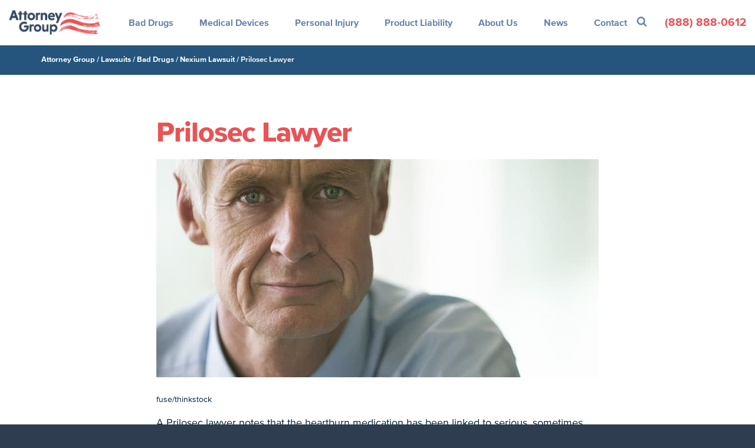

--- FILE ---
content_type: text/html; charset=UTF-8
request_url: https://attorneygroup.com/lawsuits/bad-drugs/nexium-lawsuit/prilosec-lawyer/
body_size: 11325
content:
<!DOCTYPE html><html lang="en-US"><head><meta charset="UTF-8"><meta name="viewport" content="width=device-width, initial-scale=1"><meta name='robots' content='index, follow, max-image-preview:large, max-snippet:-1, max-video-preview:-1' /><style>img:is([sizes="auto" i],[sizes^="auto," i]){contain-intrinsic-size:3000px 1500px}</style><title>Prilosec Lawyer | Prilosec Renal Failure | Prilosec Side Effects</title><meta name="description" content="A Prilosec lawyer can assist patients who suffered complications after taking the heartburn medication. Read on to learn more." /><link rel="canonical" href="https://attorneygroup.com/lawsuits/bad-drugs/nexium-lawsuit/prilosec-lawyer/" /><meta property="og:locale" content="en_US" /><meta property="og:type" content="article" /><meta property="og:title" content="Prilosec Lawyer" /><meta property="og:description" content="A Prilosec lawyer can assist patients who suffered complications after taking the heartburn medication. Read on to learn more." /><meta property="og:url" content="https://attorneygroup.com/lawsuits/bad-drugs/nexium-lawsuit/prilosec-lawyer/" /><meta property="og:site_name" content="Attorney Group" /><meta property="article:publisher" content="https://www.facebook.com/AttorneyGroup/" /><meta property="article:modified_time" content="2017-03-08T21:22:49+00:00" /><meta property="og:image" content="https://attorneygroup.com/wp-content/uploads/2016/05/Fuse-Thinkstock-Thinkstock-10.47.20-AM.jpg" /><meta name="twitter:card" content="summary_large_image" /><meta name="twitter:site" content="@attorneygroup" /><meta name="twitter:label1" content="Est. reading time" /><meta name="twitter:data1" content="5 minutes" /><script type="application/ld+json" class="yoast-schema-graph">{"@context":"https://schema.org","@graph":[{"@type":"WebPage","@id":"https://attorneygroup.com/lawsuits/bad-drugs/nexium-lawsuit/prilosec-lawyer/","url":"https://attorneygroup.com/lawsuits/bad-drugs/nexium-lawsuit/prilosec-lawyer/","name":"Prilosec Lawyer | Prilosec Renal Failure | Prilosec Side Effects","isPartOf":{"@id":"https://attorneygroup.com/#website"},"primaryImageOfPage":{"@id":"https://attorneygroup.com/lawsuits/bad-drugs/nexium-lawsuit/prilosec-lawyer/#primaryimage"},"image":{"@id":"https://attorneygroup.com/lawsuits/bad-drugs/nexium-lawsuit/prilosec-lawyer/#primaryimage"},"thumbnailUrl":"https://attorneygroup.com/wp-content/uploads/2016/05/Fuse-Thinkstock-Thinkstock-10.47.20-AM.jpg","datePublished":"2016-05-05T19:59:48+00:00","dateModified":"2017-03-08T21:22:49+00:00","description":"A Prilosec lawyer can assist patients who suffered complications after taking the heartburn medication. Read on to learn more.","breadcrumb":{"@id":"https://attorneygroup.com/lawsuits/bad-drugs/nexium-lawsuit/prilosec-lawyer/#breadcrumb"},"inLanguage":"en-US","potentialAction":[{"@type":"ReadAction","target":["https://attorneygroup.com/lawsuits/bad-drugs/nexium-lawsuit/prilosec-lawyer/"]}]},{"@type":"ImageObject","inLanguage":"en-US","@id":"https://attorneygroup.com/lawsuits/bad-drugs/nexium-lawsuit/prilosec-lawyer/#primaryimage","url":"https://attorneygroup.com/wp-content/uploads/2016/05/Fuse-Thinkstock-Thinkstock-10.47.20-AM.jpg","contentUrl":"https://attorneygroup.com/wp-content/uploads/2016/05/Fuse-Thinkstock-Thinkstock-10.47.20-AM.jpg","width":750,"height":370,"caption":"Fuse-Thinkstock-Thinkstock"},{"@type":"BreadcrumbList","@id":"https://attorneygroup.com/lawsuits/bad-drugs/nexium-lawsuit/prilosec-lawyer/#breadcrumb","itemListElement":[{"@type":"ListItem","position":1,"name":"Attorney Group","item":"https://attorneygroup.com/"},{"@type":"ListItem","position":2,"name":"Lawsuits","item":"https://attorneygroup.com/lawsuits/"},{"@type":"ListItem","position":3,"name":"Bad Drugs","item":"https://attorneygroup.com/lawsuits/bad-drugs/"},{"@type":"ListItem","position":4,"name":"Nexium Lawsuit","item":"https://attorneygroup.com/lawsuits/bad-drugs/nexium-lawsuit/"},{"@type":"ListItem","position":5,"name":"Prilosec Lawyer"}]},{"@type":"WebSite","@id":"https://attorneygroup.com/#website","url":"https://attorneygroup.com/","name":"Attorney Group","description":"Choose Hope","publisher":{"@id":"https://attorneygroup.com/#organization"},"potentialAction":[{"@type":"SearchAction","target":{"@type":"EntryPoint","urlTemplate":"https://attorneygroup.com/?s={search_term_string}"},"query-input":"required name=search_term_string"}],"inLanguage":"en-US"},{"@type":["Organization","Place"],"@id":"https://attorneygroup.com/#organization","name":"Attorney Group","url":"https://attorneygroup.com/","logo":{"@type":"ImageObject","inLanguage":"en-US","@id":"https://attorneygroup.com/#/schema/logo/image/","url":"https://attorneygroup.com/wp-content/uploads/2016/07/Master-Logo-homepage-514x221-1.png","contentUrl":"https://attorneygroup.com/wp-content/uploads/2016/07/Master-Logo-homepage-514x221-1.png","width":2300,"height":1015,"caption":"Attorney Group"},"image":{"@id":"https://attorneygroup.com/#/schema/logo/image/"},"sameAs":["https://www.facebook.com/AttorneyGroup/","https://twitter.com/attorneygroup","https://www.instagram.com/attorneygroup/","http://www.linkedin.com/company/american-injury-attorney-group","https://www.pinterest.com/AttorneyGroup/","https://www.youtube.com/InjuryAttorneyGroup"],"mainEntityOfPage":{"@id":"https://attorneygroup.com/lawsuits/bad-drugs/nexium-lawsuit/prilosec-lawyer/"}}]}</script><link rel='dns-prefetch' href='//ajax.googleapis.com' /><script>(function(w,d,s,l,i){w[l]=w[l]||[];w[l].push({'gtm.start':
new Date().getTime(),event:'gtm.js'});var f=d.getElementsByTagName(s)[0],j=d.createElement(s),dl=l!='dataLayer'?'&l='+l:'';j.async=true;j.src=
'https://www.googletagmanager.com/gtm.js?id='+i+dl;f.parentNode.insertBefore(j,f);
})(window,document,'script','dataLayer','GTM-M6KV7HJ');</script> <link rel='stylesheet' id='wp-block-library-css' href='https://attorneygroup.com/wp-includes/css/dist/block-library/style.min.css?ver=6.8.3' type='text/css' media='all' /><style id='classic-theme-styles-inline-css' type='text/css'>.wp-block-button__link{color:#fff;background-color:#32373c;border-radius:9999px;box-shadow:none;text-decoration:none;padding:calc(.667em + 2px) calc(1.333em + 2px);font-size:1.125em}.wp-block-file__button{background:#32373c;color:#fff;text-decoration:none}</style><style id='global-styles-inline-css' type='text/css'>:root{--wp--preset--aspect-ratio--square:1;--wp--preset--aspect-ratio--4-3:4/3;--wp--preset--aspect-ratio--3-4:3/4;--wp--preset--aspect-ratio--3-2:3/2;--wp--preset--aspect-ratio--2-3:2/3;--wp--preset--aspect-ratio--16-9:16/9;--wp--preset--aspect-ratio--9-16:9/16;--wp--preset--color--black:#000000;--wp--preset--color--cyan-bluish-gray:#abb8c3;--wp--preset--color--white:#ffffff;--wp--preset--color--pale-pink:#f78da7;--wp--preset--color--vivid-red:#cf2e2e;--wp--preset--color--luminous-vivid-orange:#ff6900;--wp--preset--color--luminous-vivid-amber:#fcb900;--wp--preset--color--light-green-cyan:#7bdcb5;--wp--preset--color--vivid-green-cyan:#00d084;--wp--preset--color--pale-cyan-blue:#8ed1fc;--wp--preset--color--vivid-cyan-blue:#0693e3;--wp--preset--color--vivid-purple:#9b51e0;--wp--preset--gradient--vivid-cyan-blue-to-vivid-purple:linear-gradient(135deg,rgba(6,147,227,1) 0%,rgb(155,81,224) 100%);--wp--preset--gradient--light-green-cyan-to-vivid-green-cyan:linear-gradient(135deg,rgb(122,220,180) 0%,rgb(0,208,130) 100%);--wp--preset--gradient--luminous-vivid-amber-to-luminous-vivid-orange:linear-gradient(135deg,rgba(252,185,0,1) 0%,rgba(255,105,0,1) 100%);--wp--preset--gradient--luminous-vivid-orange-to-vivid-red:linear-gradient(135deg,rgba(255,105,0,1) 0%,rgb(207,46,46) 100%);--wp--preset--gradient--very-light-gray-to-cyan-bluish-gray:linear-gradient(135deg,rgb(238,238,238) 0%,rgb(169,184,195) 100%);--wp--preset--gradient--cool-to-warm-spectrum:linear-gradient(135deg,rgb(74,234,220) 0%,rgb(151,120,209) 20%,rgb(207,42,186) 40%,rgb(238,44,130) 60%,rgb(251,105,98) 80%,rgb(254,248,76) 100%);--wp--preset--gradient--blush-light-purple:linear-gradient(135deg,rgb(255,206,236) 0%,rgb(152,150,240) 100%);--wp--preset--gradient--blush-bordeaux:linear-gradient(135deg,rgb(254,205,165) 0%,rgb(254,45,45) 50%,rgb(107,0,62) 100%);--wp--preset--gradient--luminous-dusk:linear-gradient(135deg,rgb(255,203,112) 0%,rgb(199,81,192) 50%,rgb(65,88,208) 100%);--wp--preset--gradient--pale-ocean:linear-gradient(135deg,rgb(255,245,203) 0%,rgb(182,227,212) 50%,rgb(51,167,181) 100%);--wp--preset--gradient--electric-grass:linear-gradient(135deg,rgb(202,248,128) 0%,rgb(113,206,126) 100%);--wp--preset--gradient--midnight:linear-gradient(135deg,rgb(2,3,129) 0%,rgb(40,116,252) 100%);--wp--preset--font-size--small:13px;--wp--preset--font-size--medium:20px;--wp--preset--font-size--large:36px;--wp--preset--font-size--x-large:42px;--wp--preset--spacing--20:0.44rem;--wp--preset--spacing--30:0.67rem;--wp--preset--spacing--40:1rem;--wp--preset--spacing--50:1.5rem;--wp--preset--spacing--60:2.25rem;--wp--preset--spacing--70:3.38rem;--wp--preset--spacing--80:5.06rem;--wp--preset--shadow--natural:6px 6px 9px rgba(0,0,0,0.2);--wp--preset--shadow--deep:12px 12px 50px rgba(0,0,0,0.4);--wp--preset--shadow--sharp:6px 6px 0px rgba(0,0,0,0.2);--wp--preset--shadow--outlined:6px 6px 0px -3px rgba(255,255,255,1),6px 6px rgba(0,0,0,1);--wp--preset--shadow--crisp:6px 6px 0px rgba(0,0,0,1)}:where(.is-layout-flex){gap:0.5em}:where(.is-layout-grid){gap:0.5em}body .is-layout-flex{display:flex}.is-layout-flex{flex-wrap:wrap;align-items:center}.is-layout-flex >:is(*,div){margin:0}body .is-layout-grid{display:grid}.is-layout-grid >:is(*,div){margin:0}:where(.wp-block-columns.is-layout-flex){gap:2em}:where(.wp-block-columns.is-layout-grid){gap:2em}:where(.wp-block-post-template.is-layout-flex){gap:1.25em}:where(.wp-block-post-template.is-layout-grid){gap:1.25em}.has-black-color{color:var(--wp--preset--color--black) !important}.has-cyan-bluish-gray-color{color:var(--wp--preset--color--cyan-bluish-gray) !important}.has-white-color{color:var(--wp--preset--color--white) !important}.has-pale-pink-color{color:var(--wp--preset--color--pale-pink) !important}.has-vivid-red-color{color:var(--wp--preset--color--vivid-red) !important}.has-luminous-vivid-orange-color{color:var(--wp--preset--color--luminous-vivid-orange) !important}.has-luminous-vivid-amber-color{color:var(--wp--preset--color--luminous-vivid-amber) !important}.has-light-green-cyan-color{color:var(--wp--preset--color--light-green-cyan) !important}.has-vivid-green-cyan-color{color:var(--wp--preset--color--vivid-green-cyan) !important}.has-pale-cyan-blue-color{color:var(--wp--preset--color--pale-cyan-blue) !important}.has-vivid-cyan-blue-color{color:var(--wp--preset--color--vivid-cyan-blue) !important}.has-vivid-purple-color{color:var(--wp--preset--color--vivid-purple) !important}.has-black-background-color{background-color:var(--wp--preset--color--black) !important}.has-cyan-bluish-gray-background-color{background-color:var(--wp--preset--color--cyan-bluish-gray) !important}.has-white-background-color{background-color:var(--wp--preset--color--white) !important}.has-pale-pink-background-color{background-color:var(--wp--preset--color--pale-pink) !important}.has-vivid-red-background-color{background-color:var(--wp--preset--color--vivid-red) !important}.has-luminous-vivid-orange-background-color{background-color:var(--wp--preset--color--luminous-vivid-orange) !important}.has-luminous-vivid-amber-background-color{background-color:var(--wp--preset--color--luminous-vivid-amber) !important}.has-light-green-cyan-background-color{background-color:var(--wp--preset--color--light-green-cyan) !important}.has-vivid-green-cyan-background-color{background-color:var(--wp--preset--color--vivid-green-cyan) !important}.has-pale-cyan-blue-background-color{background-color:var(--wp--preset--color--pale-cyan-blue) !important}.has-vivid-cyan-blue-background-color{background-color:var(--wp--preset--color--vivid-cyan-blue) !important}.has-vivid-purple-background-color{background-color:var(--wp--preset--color--vivid-purple) !important}.has-black-border-color{border-color:var(--wp--preset--color--black) !important}.has-cyan-bluish-gray-border-color{border-color:var(--wp--preset--color--cyan-bluish-gray) !important}.has-white-border-color{border-color:var(--wp--preset--color--white) !important}.has-pale-pink-border-color{border-color:var(--wp--preset--color--pale-pink) !important}.has-vivid-red-border-color{border-color:var(--wp--preset--color--vivid-red) !important}.has-luminous-vivid-orange-border-color{border-color:var(--wp--preset--color--luminous-vivid-orange) !important}.has-luminous-vivid-amber-border-color{border-color:var(--wp--preset--color--luminous-vivid-amber) !important}.has-light-green-cyan-border-color{border-color:var(--wp--preset--color--light-green-cyan) !important}.has-vivid-green-cyan-border-color{border-color:var(--wp--preset--color--vivid-green-cyan) !important}.has-pale-cyan-blue-border-color{border-color:var(--wp--preset--color--pale-cyan-blue) !important}.has-vivid-cyan-blue-border-color{border-color:var(--wp--preset--color--vivid-cyan-blue) !important}.has-vivid-purple-border-color{border-color:var(--wp--preset--color--vivid-purple) !important}.has-vivid-cyan-blue-to-vivid-purple-gradient-background{background:var(--wp--preset--gradient--vivid-cyan-blue-to-vivid-purple) !important}.has-light-green-cyan-to-vivid-green-cyan-gradient-background{background:var(--wp--preset--gradient--light-green-cyan-to-vivid-green-cyan) !important}.has-luminous-vivid-amber-to-luminous-vivid-orange-gradient-background{background:var(--wp--preset--gradient--luminous-vivid-amber-to-luminous-vivid-orange) !important}.has-luminous-vivid-orange-to-vivid-red-gradient-background{background:var(--wp--preset--gradient--luminous-vivid-orange-to-vivid-red) !important}.has-very-light-gray-to-cyan-bluish-gray-gradient-background{background:var(--wp--preset--gradient--very-light-gray-to-cyan-bluish-gray) !important}.has-cool-to-warm-spectrum-gradient-background{background:var(--wp--preset--gradient--cool-to-warm-spectrum) !important}.has-blush-light-purple-gradient-background{background:var(--wp--preset--gradient--blush-light-purple) !important}.has-blush-bordeaux-gradient-background{background:var(--wp--preset--gradient--blush-bordeaux) !important}.has-luminous-dusk-gradient-background{background:var(--wp--preset--gradient--luminous-dusk) !important}.has-pale-ocean-gradient-background{background:var(--wp--preset--gradient--pale-ocean) !important}.has-electric-grass-gradient-background{background:var(--wp--preset--gradient--electric-grass) !important}.has-midnight-gradient-background{background:var(--wp--preset--gradient--midnight) !important}.has-small-font-size{font-size:var(--wp--preset--font-size--small) !important}.has-medium-font-size{font-size:var(--wp--preset--font-size--medium) !important}.has-large-font-size{font-size:var(--wp--preset--font-size--large) !important}.has-x-large-font-size{font-size:var(--wp--preset--font-size--x-large) !important}:where(.wp-block-post-template.is-layout-flex){gap:1.25em}:where(.wp-block-post-template.is-layout-grid){gap:1.25em}:where(.wp-block-columns.is-layout-flex){gap:2em}:where(.wp-block-columns.is-layout-grid){gap:2em}:root:where(.wp-block-pullquote){font-size:1.5em;line-height:1.6}</style><link rel='stylesheet' id='ag-style-css' href='https://attorneygroup.com/wp-content/themes/agv3/css/main.css?ver=3.0.7' type='text/css' media='all' /><script type="text/javascript" src="https://ajax.googleapis.com/ajax/libs/jquery/1.12.4/jquery.min.js?ver=1.12.4" id="jquery-js"></script><meta property="fb:pages" content="569633489731920" /><script type="text/javascript">document.documentElement.className += " js";</script><link rel="icon" href="https://attorneygroup.com/wp-content/uploads/2017/03/cropped-favicon-1-32x32.png" sizes="32x32" /><link rel="icon" href="https://attorneygroup.com/wp-content/uploads/2017/03/cropped-favicon-1-192x192.png" sizes="192x192" /><link rel="apple-touch-icon" href="https://attorneygroup.com/wp-content/uploads/2017/03/cropped-favicon-1-180x180.png" /><meta name="msapplication-TileImage" content="https://attorneygroup.com/wp-content/uploads/2017/03/cropped-favicon-1-270x270.png" /><style type="text/css" id="wp-custom-css">.case-warning{background:#f7bd3f;color:#02263C;padding:1.2em;margin-bottom:1em}.case-warning > p > strong{font-size:16px}.lp-basic .footer-nav{text-align:center}.youtube-responsive-container{position:relative;padding-bottom:56.25%;padding-top:30px;height:0;overflow:hidden}.youtube-responsive-container iframe,.youtube-responsive-container object,.youtube-responsive-container embed{position:absolute;top:0;left:0;width:100%;height:100%}.giveMaxWidth100{max-width:100%}label.frm_hidden{display:none}.sidebar .frm_form_widget .widget-title{border-color:#35495e;font-size:48px;color:#e95355;line-height:0.9;margin:0 0 25px 0}.sidebar .frm_form_widget input[type=submit]{display:block !important;width:100% !important}.sidebar .frm_form_widget fieldset{padding:0 !important}.frm_loading_form .frm_ajax_loading{visibility:visible;display:block;height:20px;margin:20px auto 0 auto}.frm_loading_form .frm_final_submit{cursor:not-allowed}</style></head><body class="wp-singular page-template page-template-template-lawsuit-basic page-template-template-lawsuit-basic-php page page-id-8713 page-child parent-pageid-8636 wp-theme-agv3 lawsuit-basic"><noscript><iframe src="https://www.googletagmanager.com/ns.html?id=GTM-M6KV7HJ"
height="0" width="0" style="display:none;visibility:hidden"></iframe></noscript><div id="wrapper"><div class="header-holder"><div class="header-frame"><header id="header" role="banner"><nav class="navbar" role="navigation"> <div class="container-fluid"><div class="navbar-header"><button type="button" class="navbar-toggle collapsed" data-toggle="collapse" data-target="#primary-navigation" aria-expanded="false"><span class="sr-only">Toggle navigation</span><i class="fa-android-menu navbar-header-icon"></i><span class="txt">Menu</span></button><a class="navbar-brand" href="https://attorneygroup.com"><img src="https://attorneygroup.com/wp-content/themes/agv3/images/logo.png" alt="Attorney Group"></a></div><div class="navbar-right"><div class="slide"><form class="search-form" role="search" method="get" action="https://attorneygroup.com/"><div class="form-group"><input type="text" name="s" class="form-control search-autocomplete" placeholder="Search"></div><button type="submit" class="fa fa-search"></button></form></div><a href="#" class="search-toggle" title="Show search bar"><span class="fa fa-search"></span></a><a href="tel:8888880612" class="tel"><span class="mobile"><i class="fa fa-phone"></i><span class="txt">Call</span></span><span class="num">(888) 888-0612</span></a></div><div class="over collapse navbar-collapse" id="primary-navigation"><ul id="primary-navigation-list" class="nav navbar-nav"><li id="menu-item-6263" class="two-columns menu-item menu-item-has-children dropdown"><a title="Bad Drugs" href="https://attorneygroup.com/lawsuits/bad-drugs/" data-toggle="dropdown" data-hover="dropdown" class="dropdown-toggle" aria-haspopup="true">Bad Drugs <span class="menu-caret"></span></a><ul role="menu" class=" dropdown-menu"><li id="menu-item-8553" class="menu-item"><a title="Abilify" href="https://attorneygroup.com/lawsuits/bad-drugs/abilify-lawsuit/">Abilify</a></li><li id="menu-item-9179" class="menu-item"><a title="Nexium" href="https://attorneygroup.com/lawsuits/bad-drugs/nexium-lawsuit/">Nexium</a></li><li id="menu-item-8412" class="menu-item"><a title="Onglyza" href="https://attorneygroup.com/lawsuits/bad-drugs/onglyza-lawsuit/">Onglyza</a></li><li id="menu-item-11593" class="menu-item"><a title="Opioids / Pain Pills" href="https://attorneygroup.com/lawsuits/bad-drugs/opioid-lawsuit/">Opioids / Pain Pills</a></li><li id="menu-item-10936" class="menu-item"><a title="Pradaxa" href="https://attorneygroup.com/lawsuits/bad-drugs/pradaxa-attorneys/">Pradaxa</a></li><li id="menu-item-10948" class="menu-item"><a title="Stevens Johnson Syndrome" href="https://attorneygroup.com/lawsuits/bad-drugs/stevens-johnson-syndrome-lawsuit/">Stevens Johnson Syndrome</a></li><li id="menu-item-11592" class="menu-item"><a title="Tasigna" href="https://attorneygroup.com/lawsuits/bad-drugs/tasigna-lawsuit/">Tasigna</a></li><li id="menu-item-11553" class="menu-item"><a title="Taxotere" href="https://attorneygroup.com/lawsuits/bad-drugs/taxotere-hair-loss-lawsuit/">Taxotere</a></li><li id="menu-item-6279" class="menu-item"><a title="Viagra" href="https://attorneygroup.com/lawsuits/bad-drugs/viagra-melanoma-cancer-lawyer/">Viagra</a></li><li id="menu-item-11236" class="menu-item"><a title="Victoza" href="https://attorneygroup.com/lawsuits/bad-drugs/victoza-attorneys/">Victoza</a></li><li id="menu-item-11178" class="menu-item"><a title="Xarelto" href="https://attorneygroup.com/lawsuits/bad-drugs/xarelto-lawsuit/">Xarelto</a></li><li id="menu-item-12057" class="menu-item"><a title="Xeljanz" href="https://attorneygroup.com/lawsuits/bad-drugs/xeljanz-attorney/">Xeljanz</a></li><li id="menu-item-6449" class="menu-item"><a title="Zofran" href="https://attorneygroup.com/lawsuits/bad-drugs/zofran-lawsuit/">Zofran</a></li><li id="menu-item-9989" class="view-all menu-item"><a title="See Full List" href="https://attorneygroup.com/drugs-and-devices/">See Full List</a></li></ul></li><li id="menu-item-6283" class="two-columns menu-item menu-item-has-children dropdown"><a title="Medical Devices" href="https://attorneygroup.com/lawsuits/defective-medical-devices/" data-toggle="dropdown" data-hover="dropdown" class="dropdown-toggle" aria-haspopup="true">Medical Devices <span class="menu-caret"></span></a><ul role="menu" class=" dropdown-menu"><li id="menu-item-8018" class="menu-item"><a title="Bair Hugger Warming Blanket" href="https://attorneygroup.com/lawsuits/defective-medical-devices/bair-hugger-lawsuit/">Bair Hugger Warming Blanket</a></li><li id="menu-item-11595" class="menu-item"><a title="DePuy Attune" href="https://attorneygroup.com/lawsuits/defective-medical-devices/depuy-attune-lawsuit/">DePuy Attune</a></li><li id="menu-item-11250" class="menu-item"><a title="Hernia Mesh" href="https://attorneygroup.com/lawsuits/defective-medical-devices/hernia-mesh-lawsuits/">Hernia Mesh</a></li><li id="menu-item-7472" class="menu-item"><a title="IVC Filter" href="https://attorneygroup.com/lawsuits/defective-medical-devices/ivc-filter-lawsuit/">IVC Filter</a></li><li id="menu-item-7063" class="menu-item"><a title="Metal Hip Replacements" href="https://attorneygroup.com/lawsuits/metal-on-metal-hip-replacement/">Metal Hip Replacements</a></li><li id="menu-item-11249" class="menu-item"><a title="Physiomesh Lawsuit" href="https://attorneygroup.com/lawsuits/defective-medical-devices/physiomesh-lawsuit/">Physiomesh Lawsuit</a></li><li id="menu-item-6289" class="menu-item"><a title="Transvaginal Mesh" href="https://attorneygroup.com/lawsuits/defective-medical-devices/transvaginal-mesh-lawsuits/">Transvaginal Mesh</a></li><li id="menu-item-10946" class="menu-item"><a title="St. Jude Defibrillator Battery" href="https://attorneygroup.com/lawsuits/defective-medical-devices/st-jude-defibrillator-battery-lawsuit/">St. Jude Defibrillator Battery</a></li><li id="menu-item-10947" class="menu-item"><a title="Stockert 3T Heater-Cooler" href="https://attorneygroup.com/lawsuits/defective-medical-devices/stockert-3t-heater-cooler-lawsuit/">Stockert 3T Heater-Cooler</a></li><li id="menu-item-10949" class="menu-item"><a title="Stryker V40 LFIT Metal Hip" href="https://attorneygroup.com/lawsuits/metal-on-metal-hip-replacement/stryker-v40-femoral-head-lawsuit/">Stryker V40 LFIT Metal Hip</a></li><li id="menu-item-9987" class="view-all menu-item"><a title="See Full List" href="https://attorneygroup.com/drugs-and-devices/">See Full List</a></li></ul></li><li id="menu-item-6705" class="two-columns menu-item menu-item-has-children dropdown"><a title="Personal Injury" href="https://attorneygroup.com/practice-areas/" data-toggle="dropdown" data-hover="dropdown" class="dropdown-toggle" aria-haspopup="true">Personal Injury <span class="menu-caret"></span></a><ul role="menu" class=" dropdown-menu"><li id="menu-item-10953" class="menu-item"><a title="Airplane Accident" href="https://attorneygroup.com/practice-areas/airplane-accident-attorney/">Airplane Accident</a></li><li id="menu-item-10962" class="menu-item"><a title="Auto Accident" href="https://attorneygroup.com/practice-areas/personal-injury/car-auto-accident-injury/">Auto Accident</a></li><li id="menu-item-10966" class="menu-item"><a title="Electrocution Accident" href="https://attorneygroup.com/practice-areas/electrocution-accident-lawyer/">Electrocution Accident</a></li><li id="menu-item-10963" class="menu-item"><a title="Lyft Accident" href="https://attorneygroup.com/practice-areas/personal-injury/lyft-accident-lawyer/">Lyft Accident</a></li><li id="menu-item-10959" class="menu-item"><a title="Motorcycle Accident" href="https://attorneygroup.com/practice-areas/personal-injury/motorcycle-accidents/">Motorcycle Accident</a></li><li id="menu-item-10965" class="menu-item"><a title="Oil Rig Accident" href="https://attorneygroup.com/practice-areas/personal-injury/oil-rig-lawsuit/">Oil Rig Accident</a></li><li id="menu-item-10957" class="menu-item"><a title="Trucking Accident" href="https://attorneygroup.com/practice-areas/semi-truck-accident/">Trucking Accident</a></li><li id="menu-item-10964" class="menu-item"><a title="Uber Accident" href="https://attorneygroup.com/practice-areas/personal-injury/uber-accident-lawyer/">Uber Accident</a></li><li id="menu-item-10961" class="view-all menu-item"><a title="See Full List" href="https://attorneygroup.com/personal-injury-claims/">See Full List</a></li></ul></li><li id="menu-item-6300" class="two-columns menu-item menu-item-has-children dropdown"><a title="Product Liability" href="https://attorneygroup.com/lawsuits/products-liability/" data-toggle="dropdown" data-hover="dropdown" class="dropdown-toggle" aria-haspopup="true">Product Liability <span class="menu-caret"></span></a><ul role="menu" class=" dropdown-menu"><li id="menu-item-10944" class="menu-item"><a title="Asbestos / Mesothelioma" href="https://attorneygroup.com/lawsuits/products-liability/asbestos/">Asbestos / Mesothelioma</a></li><li id="menu-item-10955" class="menu-item"><a title="Drone Crash" href="https://attorneygroup.com/lawsuits/products-liability/drone-crash-lawyer/">Drone Crash</a></li><li id="menu-item-11271" class="menu-item"><a title="E-Cigarette" href="https://attorneygroup.com/lawsuits/products-liability/e-cigarette-lawsuit/">E-Cigarette</a></li><li id="menu-item-10956" class="menu-item"><a title="Four Wheelers" href="https://attorneygroup.com/practice-areas/personal-injury/atv-accidents/">Four Wheelers</a></li><li id="menu-item-10960" class="menu-item"><a title="Gas Can Explosions" href="https://attorneygroup.com/lawsuits/products-liability/blitz-gas-can-explosion-lawsuits/">Gas Can Explosions</a></li><li id="menu-item-10958" class="menu-item"><a title="Lawn Mower Rollover" href="https://attorneygroup.com/lawsuits/products-liability/lawn-mower-rollover-accidents/">Lawn Mower Rollover</a></li><li id="menu-item-11657" class="menu-item"><a title="Roundup Lawsuit" href="https://attorneygroup.com/lawsuits/products-liability/roundup-lawsuit/">Roundup Lawsuit</a></li><li id="menu-item-6307" class="menu-item"><a title="Syngenta Corn" href="https://attorneygroup.com/lawsuits/products-liability/corn-lawsuits-syngenta-gmo-corn/">Syngenta Corn</a></li><li id="menu-item-11620" class="menu-item"><a title="Talcum Powder" href="https://attorneygroup.com/lawsuits/products-liability/talcum-powder-lawsuit/">Talcum Powder</a></li><li id="menu-item-8948" class="menu-item"><a title="Tesla Autopilot" href="https://attorneygroup.com/lawsuits/products-liability/tesla-autopilot-lawsuit/">Tesla Autopilot</a></li><li id="menu-item-9988" class="view-all menu-item"><a title="See Full List" href="https://attorneygroup.com/consumer-products/">See Full List</a></li></ul></li><li id="menu-item-12050" class="menu-item menu-item-has-children dropdown"><a title="About Us" href="https://attorneygroup.com/about-us/" data-toggle="dropdown" data-hover="dropdown" class="dropdown-toggle" aria-haspopup="true">About Us <span class="menu-caret"></span></a><ul role="menu" class=" dropdown-menu"><li id="menu-item-12051" class="menu-item"><a title="Anthony Johnson, Founder" href="https://attorneygroup.com/about-us/anthony-johnson/">Anthony Johnson, Founder</a></li></ul></li><li id="menu-item-6341" class="menu-item"><a title="News" href="https://attorneygroup.com/blog/">News</a></li><li id="menu-item-6342" class="menu-item"><a title="Contact" href="https://attorneygroup.com/contact-us/">Contact</a></li></ul><form class="mobile-navigation-search" role="search" method="get" action="https://attorneygroup.com/"><div class="form-group"><input type="text" name="s" class="form-control" placeholder="Search"></div><button type="submit" class="fa fa-search"></button></form><div class="mobile-navigation-cta"><p>If you or a loved one have been affected by a recalled drug or medical device, you may have legal options.</p><a href="https://attorneygroup.com/contact-us/" class="btn btn-primary btn-block">Get Help Now</a></div></div></div></nav></header></div></div><div class="breadcrumbs"><div class="container-fluid"><span class="crumbs"><span><span><a href="https://attorneygroup.com/">Attorney Group</a></span> / <span><a href="https://attorneygroup.com/lawsuits/">Lawsuits</a></span> / <span><a href="https://attorneygroup.com/lawsuits/bad-drugs/">Bad Drugs</a></span> / <span><a href="https://attorneygroup.com/lawsuits/bad-drugs/nexium-lawsuit/">Nexium Lawsuit</a></span> / <span class="breadcrumb_last" aria-current="page">Prilosec Lawyer</span></span></span></div></div><div id="content" class="container-fluid"><div class="row"><main id="main" class="site-main col-md-offset-2 col-md-8" role="main"><article id="post-8713"><header class="entry-header"><h1 class="entry-title">Prilosec Lawyer</h1></header><div class="entry-content"><figure id="attachment_10804" aria-describedby="caption-attachment-10804" style="width: 750px" class="wp-caption alignleft"><img fetchpriority="high" decoding="async" class="wp-image-10804 size-full" src="https://attorneygroup.com/wp-content/uploads/2016/05/Fuse-Thinkstock-Thinkstock-10.47.20-AM.jpg" alt="Serious Man | Prilosec Lawsuit" width="750" height="370" srcset="https://attorneygroup.com/wp-content/uploads/2016/05/Fuse-Thinkstock-Thinkstock-10.47.20-AM.jpg 750w, https://attorneygroup.com/wp-content/uploads/2016/05/Fuse-Thinkstock-Thinkstock-10.47.20-AM-300x148.jpg 300w" sizes="(max-width: 750px) 100vw, 750px" /><figcaption id="caption-attachment-10804" class="wp-caption-text">fuse/thinkstock</figcaption></figure><p>A Prilosec lawyer notes that the heartburn medication has been linked to serious, sometimes life-threatening risks and side effects, including an increased risk in complications associated with the kidneys such as renal failure. Affected patients and their families may be eligible to recover compensation for their injuries with the help of a <a href="https://attorneygroup.com/lawsuits/bad-drugs/">bad drug</a> lawyer.</p><p>For more information, contact Attorney Group. We offer free, confidential, no obligation consultations. We can help answer your questions, and if you choose to pursue a case we can connect you with an affiliated Prilosec lawyer who can assist you throughout the legal process.</p><div class="post-cta well red explode-width"><span class="txt">The time you have to pursue a claim is limited. Contact us for more information.</span><a href="https://attorneygroup.com/contact-us/" class="btn btn-call">Get Help Now.</a></div><p class="miniCta"><span style="color: #e95355; font-size: 40px; font-weight: 900; letter-spacing: -1px;">What is Prilosec and How Does It Work?</span></p><p>Prilosec, the brand name of omeprazole, is a medication used to treat heartburn, damaged esophagus, stomach ulcers, and gastroesophageal reflux disease (GERD). Prilosec is also used to help heal damage to the esophagus caused by stomach acid and may be given in combination with antibiotics to treat gastric ulcers caused by H. pylori bacterial infection.</p><p>Prilosec belongs to a class of drugs known as proton pump inhibitors (PPI). PPIs main function is to decrease the amount of acid produced by the stomach. They work by blocking the enzyme that produces acid in the wall of the stomach. Acid reduction prevents ulcers and allows any existing ulcers in the esophagus, stomach, and duodenum to heal.</p><h2>Prilosec Side Effects</h2><p>Common side effects of Prilosec include:</p><ul><li>Headache</li><li>Nausea</li><li>Vomiting</li><li>Stomach pain</li><li>Diarrhea</li><li>Gas</li></ul><p>Other serious reactions may occur when taking Prilosec. Patients are advised to speak with their doctor at once if they experience any of the following allergic reactions:</p><ul><li>Rash</li><li>Face swelling</li><li>Throat tightness</li><li>Difficulty breathing</li></ul><h2>Prilosec Renal Failure</h2><p>According to the National Institute of Diabetes and Digestive and Kidney Diseases, renal failure (also known as kidney failure) is an advanced form of kidney damage characterized by less than 15 percent of normal kidney function. If the kidneys fail, dialysis or kidney transplant are the two main treatment options patients have.</p><p>Symptoms of renal failure may include but are not limited to:</p><ul><li>High levels of urea in the blood, which can lead to dehydration, weight loss, increase and decrease in urination, and blood in the urine</li><li>A buildup of phosphates in the blood, potentially causing bone damage and muscle cramps</li><li>A buildup of potassium in the blood, which may lead to abnormal heart rhythms and muscle paralysis</li><li>Swelling of the legs, ankles, feet, hands and/or face</li><li>Polycystic kidney disease, which causes large, fluid filled cysts to form on the kidneys and sometimes the liver</li></ul><p>According to research <a href="http://bmcnephrol.biomedcentral.com/articles/10.1186/1471-2369-14-150">published</a> in the peer-reviewed medical journal <em>BMC Nephrology</em>, previous publications have suggested an association between the use of omeprazole (Prilosec) and acute interstitial nephritis (AIN), a complication of the kidneys that, if left untreated, can lead to renal failure.</p><h2>Other Prilosec Risks</h2><p>According to the U.S. Food and Drug Administration (FDA), other serious risks and side effects may occur when using Prilosec to treat heartburn or acid reflux disease, including:</p><ul><li><strong>Severe diarrhea</strong>: An infection in the intestines caused by Clostridium difficile bacteria may develop as a result of taking Prilosec. Symptoms may include watery stool, stomach pain, and fever that does not go away.</li><li><strong>Bone fractures</strong>: People who take multiple daily doses of PPIs such as Prilosec for long periods of time may have an increased risk of hip, wrist, and spine fractures.</li><li><strong>Vitamin B-12 deficiency</strong>: Because Prilosec reduces the amount of acid in the stomach and stomach acid is needed to properly absorb vitamin B-12, people who take Prilosec may experience a vitamin B-12 deficiency.</li><li><strong>Low magnesium levels</strong>: People who take PPIs such as Prilosec for at least three months may experience symptoms associated with low magnesium levels. These symptoms include seizures, dizziness, jitteriness, jerking movements or shaking, abnormal or fast heartbeat, muscle weakness, spasms of the hands and feet, muscle cramps or aches, or spasms of the voice box.</li></ul><h2>How a Prilosec Lawyer Can Help</h2><figure id="attachment_8716" aria-describedby="caption-attachment-8716" style="width: 300px" class="wp-caption alignright"><img decoding="async" class="wp-image-8716 size-medium" src="https://attorneygroup.com/wp-content/uploads/2016/05/Fuse_ThinkStock-1-1-300x200.jpg" alt="Worried Looking Man | Prilosec Lawyer | Prilosec Renal Failure" width="300" height="200" srcset="https://attorneygroup.com/wp-content/uploads/2016/05/Fuse_ThinkStock-1-1-300x200.jpg 300w, https://attorneygroup.com/wp-content/uploads/2016/05/Fuse_ThinkStock-1-1-768x511.jpg 768w, https://attorneygroup.com/wp-content/uploads/2016/05/Fuse_ThinkStock-1-1.jpg 1000w" sizes="(max-width: 300px) 100vw, 300px" /><figcaption id="caption-attachment-8716" class="wp-caption-text">fuse/thinkstock</figcaption></figure><p>Drug makers have a duty to provide safe products. If there are risks of harm associated with their products, they also must provide adequate warnings. If a drug maker fails to fulfill this duty, it could be held liable in lawsuits for injuries that may result.</p><p>People injured by the Prilosec may be eligible to recover money for:</p><ul><li>Medical Expenses</li><li>Lost Wages</li><li>Pain and Suffering</li></ul><p>The families of those who have died may be eligible to recover money for funeral expenses and the pain that comes with losing a loved one.</p><div class="post-cta well red explode-width"><span class="txt">The time you have to pursue a claim is limited. Contact us for more information.</span><a href="https://attorneygroup.com/contact-us/" class="btn btn-call">Get Help Now.</a></div><p>For more information, contact Attorney Group. After you contact us, an attorney will follow up to answer questions that you might have. There is no cost or obligation to speak with us, and any information you provide will be kept confidential.</p><p>Please note that the law limits the time you have to pursue a claim or file a lawsuit for an injury. If you think you have a case, you should not delay taking action.</p><h3>Related Posts</h3><ul><li><a href="https://attorneygroup.com/lawsuits/bad-drugs/nexium-lawsuit/">Nexium Lawsuit</a></li><li><a href="https://attorneygroup.com/lawsuits/bad-drugs/nexium-lawsuit/nexium-acute-interstitial-nephritis-lawsuits/">Nexium and Acute Interstitial Nephritis Lawsuits</a></li><li><a href="https://attorneygroup.com/lawsuits/bad-drugs/nexium-lawsuit/nexium-attorney/">Nexium Attorney</a></li><li><a href="https://attorneygroup.com/lawsuits/bad-drugs/nexium-lawsuit/nexium-kidney-disease/">Nexium Kidney Disease</a></li><li><a href="https://attorneygroup.com/lawsuits/bad-drugs/nexium-lawsuit/nexium-recall/">Nexium Recall</a></li><li><a href="https://attorneygroup.com/lawsuits/bad-drugs/nexium-lawsuit/prevacid-lawsuit/">Prevacid Lawsuit</a></li><li><a href="https://attorneygroup.com/lawsuits/bad-drugs/proton-pump-inhibitors-lawsuit/">Proton Pump Inhibitors Lawsuit</a></li></ul></div></article></main></div></div><div class="footer-blockquote"><div class="container-fluid"><div class="row"><div class="col-md-offset-2 col-md-8"><div> <div style="color: white;"> <img src="https://attorneygroup.com/wp-content/uploads/2017/05/Google-Pin-50x78.png" alt="Attorney Group Logo Pin"/><br><span>Attorney Group</span> reviewed by:</div><span style="color: white;"><span>Lauren A.</span> on </span><span style="color: white;"><meta content="2016-05-16">May 16, 2016</span><br><br><blockquote>"These guys are a pleasure to work with -- very strategic and very responsive, which makes for a great business partner! I can tell that they are passionate about making sure all clients get the attention and expertise they deserve."</blockquote><span style="color: white;">Rating: <span>5</span> </span><span style="color: #FCBC00;"> ★★★★★</span></div></div></div></div></div><div class="footer-featured"><strong class="title">Featured On</strong><div class="container-fluid"><ul class="featured-list"><li><img width="202" height="59" src="https://attorneygroup.com/wp-content/uploads/2013/01/logo-forbes.png" class="attachment-size size-size" alt="Forbes Logo" decoding="async" loading="lazy" /></li><li><img width="218" height="62" src="https://attorneygroup.com/wp-content/uploads/2013/01/logo-yahoo.png" class="attachment-size size-size" alt="Yahoo Logo" decoding="async" loading="lazy" /></li><li><img width="142" height="54" src="https://attorneygroup.com/wp-content/uploads/2013/01/logo-inc.png" class="attachment-size size-size" alt="Inc. Logo" decoding="async" loading="lazy" /></li><li><img width="173" height="54" src="https://attorneygroup.com/wp-content/uploads/2013/01/logo-ltt.png" class="attachment-size size-size" alt="Law Technology Today Logo" decoding="async" loading="lazy" /></li><li><img width="206" height="56" src="https://attorneygroup.com/wp-content/uploads/2013/01/logo-harris-martin.png" class="attachment-size size-size" alt="Harris Martin Logo" decoding="async" loading="lazy" /></li></ul></div></div><footer id="footer"><div class="container-fluid"><nav class="footer-nav"><ul id="menu-footer" class="menu"><li id="menu-item-6703" class="menu-item"><a href="https://attorneygroup.com/">Home</a></li><li id="menu-item-5358" class="menu-item"><a href="https://attorneygroup.com/about-us/">About</a></li><li id="menu-item-11681" class="menu-item"><a href="https://attorneygroup.com/about-us/anthony-johnson/">Founding Attorney</a></li><li id="menu-item-2921" class="menu-item"><a href="https://attorneygroup.com/disclaimers/" title="Attorney Group Disclaimers">Disclaimers</a></li><li id="menu-item-2970" class="menu-item"><a href="https://attorneygroup.com/sitemap/">Sitemap</a></li><li id="menu-item-6704" class="menu-item"><a href="https://attorneygroup.com/contact-us/">Contact</a></li></ul></nav><div class="contact-info"><div class="col"><strong class="title">Enter your email below for updates</strong><form action="//attorney-group.us10.list-manage.com/subscribe/post?u=399e89cd6aab35deaa419a6a3&amp;id=5cd49e6d21" method="post" name="mc-embedded-subscribe-form" class="email-form" target="_blank" novalidate><div class="form-group"><input type="email" value="" name="EMAIL" class="form-control" placeholder=" johndoe@email.com" required><div style="position: absolute; left: -5000px;" aria-hidden="true"><input type="text" name="b_399e89cd6aab35deaa419a6a3_5cd49e6d21" tabindex="-1" value=""></div><button type="submit" value="Subscribe" name="subscribe" class="btn fa fa-arrow-right"></button></div></form></div><div class="col"><strong class="title">Stay Connected</strong><ul class="connect-list"><li><a class="fa fa-facebook" href="https://www.facebook.com/AttorneyGroup" title="Facebook" target="_blank" rel="noopener noreferrer"></a></li><li><a class="fa fa-twitter" href="https://www.twitter.com/AttorneyGroup" title="Twitter" target="_blank" rel="noopener noreferrer"></a></li><li><a class="fa fa-google-plus" href="https://plus.google.com/112253921257832776847/posts" title="Google+" target="_blank" rel="noopener noreferrer"></a></li><li><a class="fa fa-youtube-play" href="https://www.youtube.com/InjuryAttorneyGroup" title="YouTube" target="_blank" rel="noopener noreferrer"></a></li><li><a class="fa fa-pinterest-p" href="https://www.pinterest.com/AttorneyGroup/" title="Pinterest" target="_blank" rel="noopener noreferrer"></a></li><li><a class="fa fa-linkedin" href="https://www.linkedin.com/company/american-injury-attorney-group" title="LinkedIn" target="_blank" rel="noopener noreferrer"></a></li></ul></div><div class="col"><address class="ag-address" itemscope="" itemtype="http://schema.org/LegalService"><span class="ag-address-name" itemprop="name">Attorney Group</span><span itemprop="address" itemscope="" itemtype="http://schema.org/PostalAddress" class="ag-address-wrap"> <br><span class="ag-address-street" itemprop="streetAddress">610 President Clinton Avenue, Suite 310</span> <br><span class="ag-address-city" itemprop="addressLocality">Little Rock</span>, <span class="ag-address-strate" itemprop="addressRegion">AR 72201</span> <span class="ag-address-postal" itemprop="postalCode"></span></span> <br><span class="ag-address-phone">Phone: <a href="tel:8888880612" class="tel"><span itemprop="telephone">(888) 888-0612</span></a></span> <br><span class="ag-address-email">Email: <a href="mailto:info@attorneygroup.com" itemprop="email">info@attorneygroup.com</a></span><div class="ag-address-logo"><img itemprop="image" src="https://attorneygroup.com/wp-content/uploads/2016/07/cropped-512x512-150x150.png" alt="" width="50" height="50" /></address></div></div><span class="copyright">&copy; 2026 All Rights Reserved <a href="https://attorneygroup.com/disclaimers/">Disclaimers and Privacy</a></span></div></footer></div> <script type="speculationrules">{"prefetch":[{"source":"document","where":{"and":[{"href_matches":"\/*"},{"not":{"href_matches":["\/wp-*.php","\/wp-admin\/*","\/wp-content\/uploads\/*","\/wp-content\/*","\/wp-content\/plugins\/*","\/wp-content\/themes\/agv3\/*","\/*\\?(.+)"]}},{"not":{"selector_matches":"a[rel~=\"nofollow\"]"}},{"not":{"selector_matches":".no-prefetch, .no-prefetch a"}}]},"eagerness":"conservative"}]}</script><script type="text/javascript" id="ag-global-js-extra">
var ag = {"admin_ajax":"https:\/\/attorneygroup.com\/wp-admin\/admin-ajax.php","posts_api":"https:\/\/attorneygroup.com\/wp-json\/wp\/v2\/posts","search_api":"https:\/\/attorneygroup.com\/wp-json\/ag\/v3\/search","site_alert":"20220325"};
</script><script type="text/javascript" src="https://attorneygroup.com/wp-content/themes/agv3/js/global.min.js?ver=3.0.7" id="ag-global-js"></script><script>(function(){function c(){var b=a.contentDocument||a.contentWindow.document;if(b){var d=b.createElement('script');d.innerHTML="window.__CF$cv$params={r:'9c316b37ad2624ea',t:'MTc2OTI3NzUwNi4wMDAwMDA='};var a=document.createElement('script');a.nonce='';a.src='/cdn-cgi/challenge-platform/scripts/jsd/main.js';document.getElementsByTagName('head')[0].appendChild(a);";b.getElementsByTagName('head')[0].appendChild(d)}}if(document.body){var a=document.createElement('iframe');a.height=1;a.width=1;a.style.position='absolute';a.style.top=0;a.style.left=0;a.style.border='none';a.style.visibility='hidden';document.body.appendChild(a);if('loading'!==document.readyState)c();else if(window.addEventListener)document.addEventListener('DOMContentLoaded',c);else{var e=document.onreadystatechange||function(){};document.onreadystatechange=function(b){e(b);'loading'!==document.readyState&&(document.onreadystatechange=e,c())}}}})();</script></body></html>

--- FILE ---
content_type: application/javascript
request_url: https://attorneygroup.com/wp-content/themes/agv3/js/global.min.js?ver=3.0.7
body_size: 34732
content:
/*!
 * Bootstrap v3.3.7 (http://getbootstrap.com)
 * Copyright 2011-2016 Twitter, Inc.
 * Licensed under the MIT license
 */
// initialize custom form elements
function initCustomForms(){jcf.setOptions("Select",{wrapNative:!1,wrapNativeOnMobile:!1}),jcf.replaceAll()}function initHeaderHeight(){jQuery(".header-holder").each(function(){var e=jQuery(this),t=e.find(".header-frame");if(t.length){var i=function(){var e=0;return t.children().each(function(){e+=jQuery(this).outerHeight(!0)}),e},s=function(){e.css({minHeight:i()})};e.find('.alert[role="alert"]').on("closed.bs.alert",s),s(),jQuery(window).on("load resize orientationchange refreshHeader",s)}})}function initMoveBox(){var t=jQuery("#header");if(t.length){var i=jQuery(window),s=i.scrollTop(),n="animated",e=500,o=function(){var e=i.scrollTop();0<=e&&((1269<jQuery(window).width()||t.hasClass(n))&&(s<e?!t.hasClass(n)&&e>t.outerHeight()&&(t.addClass(n),setTimeout(function(){t.parent().css("z-index","1"),t.css("z-index","1")},500)):t.hasClass(n)&&(t.removeClass(n),t.parent().css("z-index","100"),t.css("z-index","100"))),s=e)};i.on("scroll",o)}}
// open-close init
function initOpenClose(){jQuery(".open-close").openClose({activeClass:"active",opener:".open",slider:".slider",animSpeed:400,effect:"slide",hideOnClickOutside:!0})}
/*
 * jQuery Open/Close plugin
 */if("undefined"==typeof jQuery)throw new Error("Bootstrap's JavaScript requires jQuery");!function(e){"use strict";var t=e.fn.jquery.split(" ")[0].split(".");if(t[0]<2&&t[1]<9||1==t[0]&&9==t[1]&&t[2]<1||3<t[0])throw new Error("Bootstrap's JavaScript requires jQuery version 1.9.1 or higher, but lower than version 4")}(jQuery),function(n){"use strict";
// CSS TRANSITION SUPPORT (Shoutout: http://www.modernizr.com/)
// ============================================================
function e(){var e=document.createElement("bootstrap"),t={WebkitTransition:"webkitTransitionEnd",MozTransition:"transitionend",OTransition:"oTransitionEnd otransitionend",transition:"transitionend"};for(var i in t)if(void 0!==e.style[i])return{end:t[i]};return!1;// explicit for ie8 (  ._.)
}
// http://blog.alexmaccaw.com/css-transitions
n.fn.emulateTransitionEnd=function(e){var t=!1,i=this,s;return n(this).one("bsTransitionEnd",function(){t=!0}),setTimeout(function(){t||n(i).trigger(n.support.transition.end)},e),this},n(function(){n.support.transition=e(),n.support.transition&&(n.event.special.bsTransitionEnd={bindType:n.support.transition.end,delegateType:n.support.transition.end,handle:function(e){if(n(e.target).is(this))return e.handleObj.handler.apply(this,arguments)}})})}(jQuery),function(o){"use strict";
// ALERT CLASS DEFINITION
// ======================
// ALERT PLUGIN DEFINITION
// =======================
function e(i){return this.each(function(){var e=o(this),t=e.data("bs.alert");t||e.data("bs.alert",t=new a(this)),"string"==typeof i&&t[i].call(e)})}var t='[data-dismiss="alert"]',a=function(e){o(e).on("click",t,this.close)};a.VERSION="3.3.7",a.TRANSITION_DURATION=150,a.prototype.close=function(e){function t(){
// detach from parent, fire event then clean up data
n.detach().trigger("closed.bs.alert").remove()}var i=o(this),s=i.attr("data-target");s||(s=(s=i.attr("href"))&&s.replace(/.*(?=#[^\s]*$)/,""));var n=o("#"===s?[]:s);e&&e.preventDefault(),n.length||(n=i.closest(".alert")),n.trigger(e=o.Event("close.bs.alert")),e.isDefaultPrevented()||(n.removeClass("in"),o.support.transition&&n.hasClass("fade")?n.one("bsTransitionEnd",t).emulateTransitionEnd(a.TRANSITION_DURATION):t())};var i=o.fn.alert;o.fn.alert=e,o.fn.alert.Constructor=a,
// ALERT NO CONFLICT
// =================
o.fn.alert.noConflict=function(){return o.fn.alert=i,this}
// ALERT DATA-API
// ==============
,o(document).on("click.bs.alert.data-api",t,a.prototype.close)}(jQuery),function(o){"use strict";
// BUTTON PUBLIC CLASS DEFINITION
// ==============================
// BUTTON PLUGIN DEFINITION
// ========================
function i(s){return this.each(function(){var e=o(this),t=e.data("bs.button"),i="object"==typeof s&&s;t||e.data("bs.button",t=new n(this,i)),"toggle"==s?t.toggle():s&&t.setState(s)})}var n=function(e,t){this.$element=o(e),this.options=o.extend({},n.DEFAULTS,t),this.isLoading=!1};n.VERSION="3.3.7",n.DEFAULTS={loadingText:"loading..."},n.prototype.setState=function(e){var t="disabled",i=this.$element,s=i.is("input")?"val":"html",n=i.data();e+="Text",null==n.resetText&&i.data("resetText",i[s]()),
// push to event loop to allow forms to submit
setTimeout(o.proxy(function(){i[s](null==n[e]?this.options[e]:n[e]),"loadingText"==e?(this.isLoading=!0,i.addClass(t).attr(t,t).prop(t,!0)):this.isLoading&&(this.isLoading=!1,i.removeClass(t).removeAttr(t).prop(t,!1))},this),0)},n.prototype.toggle=function(){var e=!0,t=this.$element.closest('[data-toggle="buttons"]');if(t.length){var i=this.$element.find("input");"radio"==i.prop("type")?(i.prop("checked")&&(e=!1),t.find(".active").removeClass("active"),this.$element.addClass("active")):"checkbox"==i.prop("type")&&(i.prop("checked")!==this.$element.hasClass("active")&&(e=!1),this.$element.toggleClass("active")),i.prop("checked",this.$element.hasClass("active")),e&&i.trigger("change")}else this.$element.attr("aria-pressed",!this.$element.hasClass("active")),this.$element.toggleClass("active")};var e=o.fn.button;o.fn.button=i,o.fn.button.Constructor=n,
// BUTTON NO CONFLICT
// ==================
o.fn.button.noConflict=function(){return o.fn.button=e,this}
// BUTTON DATA-API
// ===============
,o(document).on("click.bs.button.data-api",'[data-toggle^="button"]',function(e){var t=o(e.target).closest(".btn");i.call(t,"toggle"),o(e.target).is('input[type="radio"], input[type="checkbox"]')||(
// Prevent double click on radios, and the double selections (so cancellation) on checkboxes
e.preventDefault(),
// The target component still receive the focus
t.is("input,button")?t.trigger("focus"):t.find("input:visible,button:visible").first().trigger("focus"))}).on("focus.bs.button.data-api blur.bs.button.data-api",'[data-toggle^="button"]',function(e){o(e.target).closest(".btn").toggleClass("focus",/^focus(in)?$/.test(e.type))})}(jQuery),function(a){"use strict";
// COLLAPSE PUBLIC CLASS DEFINITION
// ================================
function o(e){var t,i=e.attr("data-target")||(t=e.attr("href"))&&t.replace(/.*(?=#[^\s]+$)/,"");// strip for ie7
return a(i)}
// COLLAPSE PLUGIN DEFINITION
// ==========================
function r(s){return this.each(function(){var e=a(this),t=e.data("bs.collapse"),i=a.extend({},l.DEFAULTS,e.data(),"object"==typeof s&&s);!t&&i.toggle&&/show|hide/.test(s)&&(i.toggle=!1),t||e.data("bs.collapse",t=new l(this,i)),"string"==typeof s&&t[s]()})}var l=function(e,t){this.$element=a(e),this.options=a.extend({},l.DEFAULTS,t),this.$trigger=a('[data-toggle="collapse"][href="#'+e.id+'"],[data-toggle="collapse"][data-target="#'+e.id+'"]'),this.transitioning=null,this.options.parent?this.$parent=this.getParent():this.addAriaAndCollapsedClass(this.$element,this.$trigger),this.options.toggle&&this.toggle()};l.VERSION="3.3.7",l.TRANSITION_DURATION=350,l.DEFAULTS={toggle:!0},l.prototype.dimension=function(){var e;return this.$element.hasClass("width")?"width":"height"},l.prototype.show=function(){if(!this.transitioning&&!this.$element.hasClass("in")){var e,t=this.$parent&&this.$parent.children(".panel").children(".in, .collapsing");if(!(t&&t.length&&(e=t.data("bs.collapse"))&&e.transitioning)){var i=a.Event("show.bs.collapse");if(this.$element.trigger(i),!i.isDefaultPrevented()){t&&t.length&&(r.call(t,"hide"),e||t.data("bs.collapse",null));var s=this.dimension();this.$element.removeClass("collapse").addClass("collapsing")[s](0).attr("aria-expanded",!0),this.$trigger.removeClass("collapsed").attr("aria-expanded",!0),this.transitioning=1;var n=function(){this.$element.removeClass("collapsing").addClass("collapse in")[s](""),this.transitioning=0,this.$element.trigger("shown.bs.collapse")};if(!a.support.transition)return n.call(this);var o=a.camelCase(["scroll",s].join("-"));this.$element.one("bsTransitionEnd",a.proxy(n,this)).emulateTransitionEnd(l.TRANSITION_DURATION)[s](this.$element[0][o])}}}},l.prototype.hide=function(){if(!this.transitioning&&this.$element.hasClass("in")){var e=a.Event("hide.bs.collapse");if(this.$element.trigger(e),!e.isDefaultPrevented()){var t=this.dimension();this.$element[t](this.$element[t]())[0].offsetHeight,this.$element.addClass("collapsing").removeClass("collapse in").attr("aria-expanded",!1),this.$trigger.addClass("collapsed").attr("aria-expanded",!1),this.transitioning=1;var i=function(){this.transitioning=0,this.$element.removeClass("collapsing").addClass("collapse").trigger("hidden.bs.collapse")};if(!a.support.transition)return i.call(this);this.$element[t](0).one("bsTransitionEnd",a.proxy(i,this)).emulateTransitionEnd(l.TRANSITION_DURATION)}}},l.prototype.toggle=function(){this[this.$element.hasClass("in")?"hide":"show"]()},l.prototype.getParent=function(){return a(this.options.parent).find('[data-toggle="collapse"][data-parent="'+this.options.parent+'"]').each(a.proxy(function(e,t){var i=a(t);this.addAriaAndCollapsedClass(o(i),i)},this)).end()},l.prototype.addAriaAndCollapsedClass=function(e,t){var i=e.hasClass("in");e.attr("aria-expanded",i),t.toggleClass("collapsed",!i).attr("aria-expanded",i)};var e=a.fn.collapse;a.fn.collapse=r,a.fn.collapse.Constructor=l,
// COLLAPSE NO CONFLICT
// ====================
a.fn.collapse.noConflict=function(){return a.fn.collapse=e,this}
// COLLAPSE DATA-API
// =================
,a(document).on("click.bs.collapse.data-api",'[data-toggle="collapse"]',function(e){var t=a(this);t.attr("data-target")||e.preventDefault();var i=o(t),s,n=i.data("bs.collapse")?"toggle":t.data();r.call(i,n)})}(jQuery),function(r){"use strict";
// DROPDOWN CLASS DEFINITION
// =========================
function l(e){var t=e.attr("data-target");t||(t=(t=e.attr("href"))&&/#[A-Za-z]/.test(t)&&t.replace(/.*(?=#[^\s]*$)/,""));var i=t&&r(t);return i&&i.length?i:e.parent()}function o(s){s&&3===s.which||(r(t).remove(),r(c).each(function(){var e=r(this),t=l(e),i={relatedTarget:this};t.hasClass("open")&&(s&&"click"==s.type&&/input|textarea/i.test(s.target.tagName)&&r.contains(t[0],s.target)||(t.trigger(s=r.Event("hide.bs.dropdown",i)),s.isDefaultPrevented()||(e.attr("aria-expanded","false"),t.removeClass("open").trigger(r.Event("hidden.bs.dropdown",i)))))}))}
// DROPDOWN PLUGIN DEFINITION
// ==========================
function e(i){return this.each(function(){var e=r(this),t=e.data("bs.dropdown");t||e.data("bs.dropdown",t=new s(this)),"string"==typeof i&&t[i].call(e)})}var t=".dropdown-backdrop",c='[data-toggle="dropdown"]',s=function(e){r(e).on("click.bs.dropdown",this.toggle)};s.VERSION="3.3.7",s.prototype.toggle=function(e){var t=r(this);if(!t.is(".disabled, :disabled")){var i=l(t),s=i.hasClass("open");if(o(),!s){"ontouchstart"in document.documentElement&&!i.closest(".navbar-nav").length&&
// if mobile we use a backdrop because click events don't delegate
r(document.createElement("div")).addClass("dropdown-backdrop").insertAfter(r(this)).on("click",o);var n={relatedTarget:this};if(i.trigger(e=r.Event("show.bs.dropdown",n)),e.isDefaultPrevented())return;t.trigger("focus").attr("aria-expanded","true"),i.toggleClass("open").trigger(r.Event("shown.bs.dropdown",n))}return!1}},s.prototype.keydown=function(e){if(/(38|40|27|32)/.test(e.which)&&!/input|textarea/i.test(e.target.tagName)){var t=r(this);if(e.preventDefault(),e.stopPropagation(),!t.is(".disabled, :disabled")){var i=l(t),s=i.hasClass("open");if(!s&&27!=e.which||s&&27==e.which)return 27==e.which&&i.find(c).trigger("focus"),t.trigger("click");var n=" li:not(.disabled):visible a",o=i.find(".dropdown-menu"+n);if(o.length){var a=o.index(e.target);38==e.which&&0<a&&a--,// up
40==e.which&&a<o.length-1&&a++,// down
~a||(a=0),o.eq(a).trigger("focus")}}}};var i=r.fn.dropdown;r.fn.dropdown=e,r.fn.dropdown.Constructor=s,
// DROPDOWN NO CONFLICT
// ====================
r.fn.dropdown.noConflict=function(){return r.fn.dropdown=i,this}
// APPLY TO STANDARD DROPDOWN ELEMENTS
// ===================================
,r(document).on("click.bs.dropdown.data-api",o).on("click.bs.dropdown.data-api",".dropdown form",function(e){e.stopPropagation()}).on("click.bs.dropdown.data-api",c,s.prototype.toggle).on("keydown.bs.dropdown.data-api",c,s.prototype.keydown).on("keydown.bs.dropdown.data-api",".dropdown-menu",s.prototype.keydown)}(jQuery),function(o){"use strict";
// SCROLLSPY CLASS DEFINITION
// ==========================
function n(e,t){this.$body=o(document.body),this.$scrollElement=o(e).is(document.body)?o(window):o(e),this.options=o.extend({},n.DEFAULTS,t),this.selector=(this.options.target||"")+" .nav li > a",this.offsets=[],this.targets=[],this.activeTarget=null,this.scrollHeight=0,this.$scrollElement.on("scroll.bs.scrollspy",o.proxy(this.process,this)),this.refresh(),this.process()}
// SCROLLSPY PLUGIN DEFINITION
// ===========================
function t(s){return this.each(function(){var e=o(this),t=e.data("bs.scrollspy"),i="object"==typeof s&&s;t||e.data("bs.scrollspy",t=new n(this,i)),"string"==typeof s&&t[s]()})}n.VERSION="3.3.7",n.DEFAULTS={offset:10},n.prototype.getScrollHeight=function(){return this.$scrollElement[0].scrollHeight||Math.max(this.$body[0].scrollHeight,document.documentElement.scrollHeight)},n.prototype.refresh=function(){var e=this,s="offset",n=0;this.offsets=[],this.targets=[],this.scrollHeight=this.getScrollHeight(),o.isWindow(this.$scrollElement[0])||(s="position",n=this.$scrollElement.scrollTop()),this.$body.find(this.selector).map(function(){var e=o(this),t=e.data("target")||e.attr("href"),i=/^#./.test(t)&&o(t);return i&&i.length&&i.is(":visible")&&[[i[s]().top+n,t]]||null}).sort(function(e,t){return e[0]-t[0]}).each(function(){e.offsets.push(this[0]),e.targets.push(this[1])})},n.prototype.process=function(){var e=this.$scrollElement.scrollTop()+this.options.offset,t=this.getScrollHeight(),i=this.options.offset+t-this.$scrollElement.height(),s=this.offsets,n=this.targets,o=this.activeTarget,a;if(this.scrollHeight!=t&&this.refresh(),i<=e)return o!=(a=n[n.length-1])&&this.activate(a);if(o&&e<s[0])return this.activeTarget=null,this.clear();for(a=s.length;a--;)o!=n[a]&&e>=s[a]&&(void 0===s[a+1]||e<s[a+1])&&this.activate(n[a])},n.prototype.activate=function(e){this.activeTarget=e,this.clear();var t=this.selector+'[data-target="'+e+'"],'+this.selector+'[href="'+e+'"]',i=o(t).parents("li").addClass("active");i.parent(".dropdown-menu").length&&(i=i.closest("li.dropdown").addClass("active")),i.trigger("activate.bs.scrollspy")},n.prototype.clear=function(){o(this.selector).parentsUntil(this.options.target,".active").removeClass("active")};var e=o.fn.scrollspy;o.fn.scrollspy=t,o.fn.scrollspy.Constructor=n,
// SCROLLSPY NO CONFLICT
// =====================
o.fn.scrollspy.noConflict=function(){return o.fn.scrollspy=e,this}
// SCROLLSPY DATA-API
// ==================
,o(window).on("load.bs.scrollspy.data-api",function(){o('[data-spy="scroll"]').each(function(){var e=o(this);t.call(e,e.data())})})}(jQuery),function(l){"use strict";
// AFFIX CLASS DEFINITION
// ======================
// AFFIX PLUGIN DEFINITION
// =======================
function i(s){return this.each(function(){var e=l(this),t=e.data("bs.affix"),i="object"==typeof s&&s;t||e.data("bs.affix",t=new c(this,i)),"string"==typeof s&&t[s]()})}var c=function(e,t){this.options=l.extend({},c.DEFAULTS,t),this.$target=l(this.options.target).on("scroll.bs.affix.data-api",l.proxy(this.checkPosition,this)).on("click.bs.affix.data-api",l.proxy(this.checkPositionWithEventLoop,this)),this.$element=l(e),this.affixed=null,this.unpin=null,this.pinnedOffset=null,this.checkPosition()};c.VERSION="3.3.7",c.RESET="affix affix-top affix-bottom",c.DEFAULTS={offset:0,target:window},c.prototype.getState=function(e,t,i,s){var n=this.$target.scrollTop(),o=this.$element.offset(),a=this.$target.height();if(null!=i&&"top"==this.affixed)return n<i&&"top";if("bottom"==this.affixed)return null!=i?!(n+this.unpin<=o.top)&&"bottom":!(n+a<=e-s)&&"bottom";var r=null==this.affixed,l=r?n:o.top,c;return null!=i&&n<=i?"top":null!=s&&e-s<=l+(r?a:t)&&"bottom"},c.prototype.getPinnedOffset=function(){if(this.pinnedOffset)return this.pinnedOffset;this.$element.removeClass(c.RESET).addClass("affix");var e=this.$target.scrollTop(),t=this.$element.offset();return this.pinnedOffset=t.top-e},c.prototype.checkPositionWithEventLoop=function(){setTimeout(l.proxy(this.checkPosition,this),1)},c.prototype.checkPosition=function(){if(this.$element.is(":visible")){var e=this.$element.height(),t=this.options.offset,i=t.top,s=t.bottom,n=Math.max(l(document).height(),l(document.body).height());"object"!=typeof t&&(s=i=t),"function"==typeof i&&(i=t.top(this.$element)),"function"==typeof s&&(s=t.bottom(this.$element));var o=this.getState(n,e,i,s);if(this.affixed!=o){null!=this.unpin&&this.$element.css("top","");var a="affix"+(o?"-"+o:""),r=l.Event(a+".bs.affix");if(this.$element.trigger(r),r.isDefaultPrevented())return;this.affixed=o,this.unpin="bottom"==o?this.getPinnedOffset():null,this.$element.removeClass(c.RESET).addClass(a).trigger(a.replace("affix","affixed")+".bs.affix")}"bottom"==o&&this.$element.offset({top:n-e-s})}};var e=l.fn.affix;l.fn.affix=i,l.fn.affix.Constructor=c,
// AFFIX NO CONFLICT
// =================
l.fn.affix.noConflict=function(){return l.fn.affix=e,this}
// AFFIX DATA-API
// ==============
,l(window).on("load",function(){l('[data-spy="affix"]').each(function(){var e=l(this),t=e.data();t.offset=t.offset||{},null!=t.offsetBottom&&(t.offset.bottom=t.offsetBottom),null!=t.offsetTop&&(t.offset.top=t.offsetTop),i.call(e,t)})})}(jQuery),function(s){function t(e){this.options=s.extend({addClassBeforeAnimation:!0,hideOnClickOutside:!1,activeClass:"active",opener:".opener",slider:".slide",animSpeed:400,effect:"fade",event:"click"},e),this.init()}t.prototype={init:function(){this.options.holder&&(this.findElements(),this.attachEvents(),this.makeCallback("onInit",this))},findElements:function(){this.holder=s(this.options.holder),this.opener=this.holder.find(this.options.opener),this.slider=this.holder.find(this.options.slider)},attachEvents:function(){
// add handler
var i=this;this.eventHandler=function(e){e.preventDefault(),i.slider.hasClass(n)?i.showSlide():i.hideSlide()},i.opener.bind(i.options.event,this.eventHandler),
// hover mode handler
"over"===i.options.event&&(i.opener.bind("mouseenter",function(){i.holder.hasClass(i.options.activeClass)||i.showSlide()}),i.holder.bind("mouseleave",function(){i.hideSlide()})),
// outside click handler
i.outsideClickHandler=function(e){if(i.options.hideOnClickOutside){var t=s(e.target);t.is(i.holder)||t.closest(i.holder).length||i.hideSlide(),e.target.hash&&""!==e.target.hash&&i.hideSlide()}},
// set initial styles
this.holder.hasClass(this.options.activeClass)?s(document).bind("click",i.outsideClickHandler):this.slider.addClass(n)},showSlide:function(){var e=this;e.options.addClassBeforeAnimation&&e.holder.addClass(e.options.activeClass),e.slider.removeClass(n),s(document).bind("click",e.outsideClickHandler),e.makeCallback("animStart",!0),o[e.options.effect].show({box:e.slider,speed:e.options.animSpeed,complete:function(){e.options.addClassBeforeAnimation||e.holder.addClass(e.options.activeClass),e.makeCallback("animEnd",!0)}})},hideSlide:function(){var e=this;e.options.addClassBeforeAnimation&&e.holder.removeClass(e.options.activeClass),s(document).unbind("click",e.outsideClickHandler),e.makeCallback("animStart",!1),o[e.options.effect].hide({box:e.slider,speed:e.options.animSpeed,complete:function(){e.options.addClassBeforeAnimation||e.holder.removeClass(e.options.activeClass),e.slider.addClass(n),e.makeCallback("animEnd",!1)}})},destroy:function(){this.slider.removeClass(n).css({display:""}),this.opener.unbind(this.options.event,this.eventHandler),this.holder.removeClass(this.options.activeClass).removeData("OpenClose"),s(document).unbind("click",this.outsideClickHandler)},makeCallback:function(e){if("function"==typeof this.options[e]){var t=Array.prototype.slice.call(arguments);t.shift(),this.options[e].apply(this,t)}}};
// add stylesheet for slide on DOMReady
var n="js-slide-hidden",e,i;e=s('<style type="text/css">')[0],i="."+n,i+="{position:absolute !important;left:-9999px !important;top:-9999px !important;display:block !important}",e.styleSheet?e.styleSheet.cssText=i:e.appendChild(document.createTextNode(i)),s("head").append(e);
// animation effects
var o={slide:{show:function(e){e.box.stop(!0).hide().slideDown(e.speed,e.complete)},hide:function(e){e.box.stop(!0).slideUp(e.speed,e.complete)}},fade:{show:function(e){e.box.stop(!0).hide().fadeIn(e.speed,e.complete)},hide:function(e){e.box.stop(!0).fadeOut(e.speed,e.complete)}},none:{show:function(e){e.box.hide().show(0,e.complete)},hide:function(e){e.box.hide(0,e.complete)}}};
// jQuery plugin interface
s.fn.openClose=function(e){return this.each(function(){jQuery(this).data("OpenClose",new t(s.extend(e,{holder:this})))})}}(jQuery),function(e,t){"use strict";"function"==typeof define&&define.amd?define(["jquery"],t):"object"==typeof exports?module.exports=t(require("jquery")):e.jcf=t(jQuery)}(this,function(l){"use strict";
// define version
var e="1.1.3",n=[],a={optionsKey:"jcf",dataKey:"jcf-instance",rtlClass:"jcf-rtl",focusClass:"jcf-focus",pressedClass:"jcf-pressed",disabledClass:"jcf-disabled",hiddenClass:"jcf-hidden",resetAppearanceClass:"jcf-reset-appearance",unselectableClass:"jcf-unselectable"},t="ontouchstart"in window||window.DocumentTouch&&document instanceof window.DocumentTouch,i=/Windows Phone/.test(navigator.userAgent);
// private variables
a.isMobileDevice=!(!t&&!i);
// create global stylesheet if custom forms are used
var r=function(){var e=l("<style>").appendTo("head"),s=e.prop("sheet")||e.prop("styleSheet"),t=function(e,t,i){s.insertRule?s.insertRule(e+"{"+t+"}",i):s.addRule(e,t,i)};
// crossbrowser style handling
// add special rules
t("."+a.hiddenClass,"position:absolute !important;left:-9999px !important;height:1px !important;width:1px !important;margin:0 !important;border-width:0 !important;-webkit-appearance:none;-moz-appearance:none;appearance:none"),t("."+a.rtlClass+" ."+a.hiddenClass,"right:-9999px !important; left: auto !important"),t("."+a.unselectableClass,"-webkit-user-select: none; -moz-user-select: none; -ms-user-select: none; user-select: none; -webkit-tap-highlight-color: rgba(0,0,0,0);"),t("."+a.resetAppearanceClass,"background: none; border: none; -webkit-appearance: none; appearance: none; opacity: 0; filter: alpha(opacity=0);");
// detect rtl pages
var i=l("html"),n=l("body");"rtl"!==i.css("direction")&&"rtl"!==n.css("direction")||i.addClass(a.rtlClass),
// handle form reset event
i.on("reset",function(){setTimeout(function(){c.refreshAll()},0)}),
// mark stylesheet as created
a.styleSheetCreated=!0};
// simplified pointer events handler
// simplified pointer events handler
!function(){var e=navigator.pointerEnabled||navigator.msPointerEnabled,t="ontouchstart"in window||window.DocumentTouch&&document instanceof window.DocumentTouch,i,n={},o="jcf-";
// detect events to attach
i=e?{pointerover:navigator.pointerEnabled?"pointerover":"MSPointerOver",pointerdown:navigator.pointerEnabled?"pointerdown":"MSPointerDown",pointermove:navigator.pointerEnabled?"pointermove":"MSPointerMove",pointerup:navigator.pointerEnabled?"pointerup":"MSPointerUp"}:{pointerover:"mouseover",pointerdown:"mousedown"+(t?" touchstart":""),pointermove:"mousemove"+(t?" touchmove":""),pointerup:"mouseup"+(t?" touchend":"")},
// create event map
l.each(i,function(i,e){l.each(e.split(" "),function(e,t){n[t]=i})}),
// jQuery event hooks
l.each(i,function(e,t){t=t.split(" "),l.event.special[o+e]={setup:function(){var i=this;l.each(t,function(e,t){i.addEventListener?i.addEventListener(t,s,!1):i["on"+t]=s})},teardown:function(){var i=this;l.each(t,function(e,t){i.addEventListener?i.removeEventListener(t,s,!1):i["on"+t]=null})}}});
// check that mouse event are not simulated by mobile browsers
var a=null,r=function(e){var t=Math.abs(e.pageX-a.x),i=Math.abs(e.pageY-a.y),s=25;if(t<=25&&i<=25)return!0},s=function(e){var t=e||window.event,i=null,s=n[t.type];if((e=l.event.fix(t)).type=o+s,t.pointerType)switch(t.pointerType){case 2:e.pointerType="touch";break;case 3:e.pointerType="pen";break;case 4:e.pointerType="mouse";break;default:e.pointerType=t.pointerType}else e.pointerType=t.type.substr(0,5);// "mouse" or "touch" word length
return e.pageX||e.pageY||(i=t.changedTouches?t.changedTouches[0]:t,e.pageX=i.pageX,e.pageY=i.pageY),"touchend"===t.type&&(a={x:e.pageX,y:e.pageY}),"mouse"===e.pointerType&&a&&r(e)?void 0:(l.event.dispatch||l.event.handle).call(this,e)}}(),
// custom mousewheel/trackpad handler
function(){var e=("onwheel"in document||9<=document.documentMode?"wheel":"mousewheel DOMMouseScroll").split(" "),s="jcf-mousewheel";l.event.special[s]={setup:function(){var i=this;l.each(e,function(e,t){i.addEventListener?i.addEventListener(t,n,!1):i["on"+t]=n})},teardown:function(){var i=this;l.each(e,function(e,t){i.addEventListener?i.removeEventListener(t,n,!1):i["on"+t]=null})}};var n=function(e){var t=e||window.event;if((e=l.event.fix(t)).type=s,
// old wheel events handler
"detail"in t&&(e.deltaY=-t.detail),"wheelDelta"in t&&(e.deltaY=-t.wheelDelta),"wheelDeltaY"in t&&(e.deltaY=-t.wheelDeltaY),"wheelDeltaX"in t&&(e.deltaX=-t.wheelDeltaX),
// modern wheel event handler
"deltaY"in t&&(e.deltaY=t.deltaY),"deltaX"in t&&(e.deltaX=t.deltaX),
// handle deltaMode for mouse wheel
e.delta=e.deltaY||e.deltaX,1===t.deltaMode){var i=16;e.delta*=16,e.deltaY*=16,e.deltaX*=16}return(l.event.dispatch||l.event.handle).call(this,e)}}();
// extra module methods
var o={
// provide function for firing native events
fireNativeEvent:function(e,i){l(e).each(function(){var e=this,t;e.dispatchEvent?((t=document.createEvent("HTMLEvents")).initEvent(i,!0,!0),e.dispatchEvent(t)):document.createEventObject&&((t=document.createEventObject()).target=e).fireEvent("on"+i,t)})},
// bind event handlers for module instance (functions beggining with "on")
bindHandlers:function(){var i=this;l.each(i,function(e,t){0===e.indexOf("on")&&l.isFunction(t)&&(
// dont use $.proxy here because it doesn't create unique handler
i[e]=function(){return t.apply(i,arguments)})})}},c={version:e,modules:{},getOptions:function(){return l.extend({},a)},setOptions:function(e,t){1<arguments.length?
// set module options
this.modules[e]&&l.extend(this.modules[e].prototype.options,t):
// set common options
l.extend(a,e)},addModule:function(e){
// add module to list
var t=function(e){
// save instance to collection
e.element.data(a.dataKey)||e.element.data(a.dataKey,this),n.push(this),
// save options
this.options=l.extend({},a,this.options,i(e.element),e),
// bind event handlers to instance
this.bindHandlers(),
// call constructor
this.init.apply(this,arguments)},i=function(e){var t=e.data(a.optionsKey),i=e.attr(a.optionsKey);if(t)return t;if(i)try{return l.parseJSON(i)}catch(e){
// ignore invalid attributes
}};
// parse options from HTML attribute
// set proto as prototype for new module
t.prototype=e,
// add mixin methods to module proto
l.extend(e,o),e.plugins&&l.each(e.plugins,function(e,t){l.extend(t.prototype,o)});
// override destroy method
var s=t.prototype.destroy;t.prototype.destroy=function(){this.options.element.removeData(this.options.dataKey);for(var e=n.length-1;0<=e;e--)if(n[e]===this){n.splice(e,1);break}s&&s.apply(this,arguments)},
// save module to list
this.modules[e.name]=t},getInstance:function(e){return l(e).data(a.dataKey)},replace:function(e,s,t){var n=this,o;return a.styleSheetCreated||r(),l(e).each(function(){var e,i=l(this);(o=i.data(a.dataKey))?o.refresh():(s||l.each(n.modules,function(e,t){if(t.prototype.matchElement.call(t.prototype,i))return s=e,!1}),s&&(e=l.extend({element:i},t),o=new n.modules[s](e)))}),o},refresh:function(e){l(e).each(function(){var e=l(this).data(a.dataKey);e&&e.refresh()})},destroy:function(e){l(e).each(function(){var e=l(this).data(a.dataKey);e&&e.destroy()})},replaceAll:function(i){var s=this;l.each(this.modules,function(e,t){l(t.prototype.selector,i).each(function(){this.className.indexOf("jcf-ignore")<0&&s.replace(this,e)})})},refreshAll:function(i){if(i)l.each(this.modules,function(e,t){l(t.prototype.selector,i).each(function(){var e=l(this).data(a.dataKey);e&&e.refresh()})});else for(var e=n.length-1;0<=e;e--)n[e].refresh()},destroyAll:function(i){if(i)l.each(this.modules,function(e,t){l(t.prototype.selector,i).each(function(e,t){var i=l(t).data(a.dataKey);i&&i.destroy()})});else for(;n.length;)n[0].destroy()}};
// public API
// always export API to the global window object
return window.jcf=c}),function(a,e){"use strict";
// combobox module
function t(e){this.options=a.extend({wrapNative:!0,wrapNativeOnMobile:!0,fakeDropInBody:!0,useCustomScroll:!0,flipDropToFit:!0,maxVisibleItems:10,fakeAreaStructure:'<span class="jcf-select"><span class="jcf-select-text"></span><span class="jcf-select-opener"></span></span>',fakeDropStructure:'<div class="jcf-select-drop"><div class="jcf-select-drop-content"></div></div>',optionClassPrefix:"jcf-option-",selectClassPrefix:"jcf-select-",dropContentSelector:".jcf-select-drop-content",selectTextSelector:".jcf-select-text",dropActiveClass:"jcf-drop-active",flipDropClass:"jcf-drop-flipped"},e),this.init()}
// listbox module
function i(e){this.options=a.extend({wrapNative:!0,useCustomScroll:!0,fakeStructure:'<span class="jcf-list-box"><span class="jcf-list-wrapper"></span></span>',selectClassPrefix:"jcf-select-",listHolder:".jcf-list-wrapper"},e),this.init()}
// options list module
function s(e){this.options=a.extend({holder:null,maxVisibleItems:10,selectOnClick:!0,useHoverClass:!1,useCustomScroll:!1,handleResize:!0,multipleSelectWithoutKey:!1,alwaysPreventMouseWheel:!1,indexAttribute:"data-index",cloneClassPrefix:"jcf-option-",containerStructure:'<span class="jcf-list"><span class="jcf-list-content"></span></span>',containerSelector:".jcf-list-content",captionClass:"jcf-optgroup-caption",disabledClass:"jcf-disabled",optionClass:"jcf-option",groupClass:"jcf-optgroup",hoverClass:"jcf-hover",selectedClass:"jcf-selected",scrollClass:"jcf-scroll-active"},e),this.init()}jcf.addModule({name:"Select",selector:"select",options:{element:null,multipleCompactStyle:!1},plugins:{ListBox:i,ComboBox:t,SelectList:s},matchElement:function(e){return e.is("select")},init:function(){this.element=a(this.options.element),this.createInstance()},isListBox:function(){return this.element.is("[size]:not([jcf-size]), [multiple]")},createInstance:function(){this.instance&&this.instance.destroy(),this.isListBox()&&!this.options.multipleCompactStyle?this.instance=new i(this.options):this.instance=new t(this.options)},refresh:function(){var e;this.isListBox()&&this.instance instanceof t||!this.isListBox()&&this.instance instanceof i?this.createInstance():this.instance.refresh()},destroy:function(){this.instance.destroy()}}),a.extend(t.prototype,{init:function(){this.initStructure(),this.bindHandlers(),this.attachEvents(),this.refresh()},initStructure:function(){
// prepare structure
this.win=a(e),this.doc=a(document),this.realElement=a(this.options.element),this.fakeElement=a(this.options.fakeAreaStructure).insertAfter(this.realElement),this.selectTextContainer=this.fakeElement.find(this.options.selectTextSelector),this.selectText=a("<span></span>").appendTo(this.selectTextContainer),n(this.fakeElement),
// copy classes from original select
this.fakeElement.addClass(r(this.realElement.prop("className"),this.options.selectClassPrefix)),
// handle compact multiple style
this.realElement.prop("multiple")&&this.fakeElement.addClass("jcf-compact-multiple"),
// detect device type and dropdown behavior
this.options.isMobileDevice&&this.options.wrapNativeOnMobile&&!this.options.wrapNative&&(this.options.wrapNative=!0),this.options.wrapNative?
// wrap native select inside fake block
this.realElement.prependTo(this.fakeElement).css({position:"absolute",height:"100%",width:"100%"}).addClass(this.options.resetAppearanceClass):(
// just hide native select
this.realElement.addClass(this.options.hiddenClass),this.fakeElement.attr("title",this.realElement.attr("title")),this.fakeDropTarget=this.options.fakeDropInBody?a("body"):this.fakeElement)},attachEvents:function(){
// delayed refresh handler
var e=this;this.delayedRefresh=function(){setTimeout(function(){e.refresh(),e.list&&(e.list.refresh(),e.list.scrollToActiveOption())},1)},
// native dropdown event handlers
this.options.wrapNative?this.realElement.on({focus:this.onFocus,change:this.onChange,click:this.onChange,keydown:this.onChange}):(
// custom dropdown event handlers
this.realElement.on({focus:this.onFocus,change:this.onChange,keydown:this.onKeyDown}),this.fakeElement.on({"jcf-pointerdown":this.onSelectAreaPress}))},onKeyDown:function(e){13===e.which?this.toggleDropdown():this.dropActive&&this.delayedRefresh()},onChange:function(){this.refresh()},onFocus:function(){this.pressedFlag&&this.focusedFlag||(this.fakeElement.addClass(this.options.focusClass),this.realElement.on("blur",this.onBlur),this.toggleListMode(!0),this.focusedFlag=!0)},onBlur:function(){this.pressedFlag||(this.fakeElement.removeClass(this.options.focusClass),this.realElement.off("blur",this.onBlur),this.toggleListMode(!1),this.focusedFlag=!1)},onResize:function(){this.dropActive&&this.hideDropdown()},onSelectDropPress:function(){this.pressedFlag=!0},onSelectDropRelease:function(e,t){this.pressedFlag=!1,"mouse"===t.pointerType&&this.realElement.focus()},onSelectAreaPress:function(e){
// skip click if drop inside fake element or real select is disabled
var t;!this.options.fakeDropInBody&&a(e.target).closest(this.dropdown).length||1<e.button||this.realElement.is(":disabled")||(
// toggle dropdown visibility
this.selectOpenedByEvent=e.pointerType,this.toggleDropdown(),
// misc handlers
this.focusedFlag||("mouse"===e.pointerType?this.realElement.focus():this.onFocus(e)),this.pressedFlag=!0,this.fakeElement.addClass(this.options.pressedClass),this.doc.on("jcf-pointerup",this.onSelectAreaRelease))},onSelectAreaRelease:function(e){this.focusedFlag&&"mouse"===e.pointerType&&this.realElement.focus(),this.pressedFlag=!1,this.fakeElement.removeClass(this.options.pressedClass),this.doc.off("jcf-pointerup",this.onSelectAreaRelease)},onOutsideClick:function(e){var t=a(e.target),i;t.closest(this.fakeElement).length||t.closest(this.dropdown).length||this.hideDropdown()},onSelect:function(){this.refresh(),this.realElement.prop("multiple")?this.repositionDropdown():this.hideDropdown(),this.fireNativeEvent(this.realElement,"change")},toggleListMode:function(e){this.options.wrapNative||(e?
// temporary change select to list to avoid appearing of native dropdown
this.realElement.attr({size:4,"jcf-size":""}):
// restore select from list mode to dropdown select
this.options.wrapNative||this.realElement.removeAttr("size jcf-size"))},createDropdown:function(){
// destroy previous dropdown if needed
this.dropdown&&(this.list.destroy(),this.dropdown.remove()),
// create new drop container
this.dropdown=a(this.options.fakeDropStructure).appendTo(this.fakeDropTarget),this.dropdown.addClass(r(this.realElement.prop("className"),this.options.selectClassPrefix)),n(this.dropdown),
// handle compact multiple style
this.realElement.prop("multiple")&&this.dropdown.addClass("jcf-compact-multiple"),
// set initial styles for dropdown in body
this.options.fakeDropInBody&&this.dropdown.css({position:"absolute",top:-9999}),
// create new select list instance
this.list=new s({useHoverClass:!0,handleResize:!1,alwaysPreventMouseWheel:!0,maxVisibleItems:this.options.maxVisibleItems,useCustomScroll:this.options.useCustomScroll,holder:this.dropdown.find(this.options.dropContentSelector),multipleSelectWithoutKey:this.realElement.prop("multiple"),element:this.realElement}),a(this.list).on({select:this.onSelect,press:this.onSelectDropPress,release:this.onSelectDropRelease})},repositionDropdown:function(){var e=this.fakeElement.offset(),t=this.fakeElement.outerWidth(),i=this.fakeElement.outerHeight(),s=this.dropdown.css("width",t).outerHeight(),n=this.win.scrollTop(),o=this.win.height(),a,r,l,c=!1;
// check flip drop position
e.top+i+s>n+o&&e.top-s>n&&(c=!0),this.options.fakeDropInBody&&(l="static"!==this.fakeDropTarget.css("position")?this.fakeDropTarget.offset().top:0,a=this.options.flipDropToFit&&c?(
// calculate flipped dropdown position
r=e.left,e.top-s-l):(
// calculate default drop position
r=e.left,e.top+i-l),
// update drop styles
this.dropdown.css({width:t,left:r,top:a})),
// refresh flipped class
this.dropdown.add(this.fakeElement).toggleClass(this.options.flipDropClass,this.options.flipDropToFit&&c)},showDropdown:function(){
// do not show empty custom dropdown
this.realElement.prop("options").length&&(
// create options list if not created
this.dropdown||this.createDropdown(),
// show dropdown
this.dropActive=!0,this.dropdown.appendTo(this.fakeDropTarget),this.fakeElement.addClass(this.options.dropActiveClass),this.refreshSelectedText(),this.repositionDropdown(),this.list.setScrollTop(this.savedScrollTop),this.list.refresh(),
// add temporary event handlers
this.win.on("resize",this.onResize),this.doc.on("jcf-pointerdown",this.onOutsideClick))},hideDropdown:function(){this.dropdown&&(this.savedScrollTop=this.list.getScrollTop(),this.fakeElement.removeClass(this.options.dropActiveClass+" "+this.options.flipDropClass),this.dropdown.removeClass(this.options.flipDropClass).detach(),this.doc.off("jcf-pointerdown",this.onOutsideClick),this.win.off("resize",this.onResize),this.dropActive=!1,"touch"===this.selectOpenedByEvent&&this.onBlur())},toggleDropdown:function(){this.dropActive?this.hideDropdown():this.showDropdown()},refreshSelectedText:function(){
// redraw selected area
var e=this.realElement.prop("selectedIndex"),t=this.realElement.prop("options")[e],i=t?t.getAttribute("data-image"):null,s="",n,o=this;this.realElement.prop("multiple")?(a.each(this.realElement.prop("options"),function(e,t){t.selected&&(s+=(s?", ":"")+t.innerHTML)}),s||(s=o.realElement.attr("placeholder")||""),this.selectText.removeAttr("class").html(s)):t?this.currentSelectedText===t.innerHTML&&this.currentSelectedImage===i||(n=r(t.className,this.options.optionClassPrefix),this.selectText.attr("class",n).html(t.innerHTML),i?(this.selectImage||(this.selectImage=a("<img>").prependTo(this.selectTextContainer).hide()),this.selectImage.attr("src",i).show()):this.selectImage&&this.selectImage.hide(),this.currentSelectedText=t.innerHTML,this.currentSelectedImage=i):(this.selectImage&&this.selectImage.hide(),this.selectText.removeAttr("class").empty())},refresh:function(){
// refresh fake select visibility
"none"===this.realElement.prop("style").display?this.fakeElement.hide():this.fakeElement.show(),
// refresh selected text
this.refreshSelectedText(),
// handle disabled state
this.fakeElement.toggleClass(this.options.disabledClass,this.realElement.is(":disabled"))},destroy:function(){
// restore structure
this.options.wrapNative?this.realElement.insertBefore(this.fakeElement).css({position:"",height:"",width:""}).removeClass(this.options.resetAppearanceClass):(this.realElement.removeClass(this.options.hiddenClass),this.realElement.is("[jcf-size]")&&this.realElement.removeAttr("size jcf-size")),
// removing element will also remove its event handlers
this.fakeElement.remove(),
// remove other event handlers
this.doc.off("jcf-pointerup",this.onSelectAreaRelease),this.realElement.off({focus:this.onFocus})}}),a.extend(i.prototype,{init:function(){this.bindHandlers(),this.initStructure(),this.attachEvents()},initStructure:function(){this.realElement=a(this.options.element),this.fakeElement=a(this.options.fakeStructure).insertAfter(this.realElement),this.listHolder=this.fakeElement.find(this.options.listHolder),n(this.fakeElement),
// copy classes from original select
this.fakeElement.addClass(r(this.realElement.prop("className"),this.options.selectClassPrefix)),this.realElement.addClass(this.options.hiddenClass),this.list=new s({useCustomScroll:this.options.useCustomScroll,holder:this.listHolder,selectOnClick:!1,element:this.realElement})},attachEvents:function(){
// delayed refresh handler
var t=this;this.delayedRefresh=function(e){e&&16===e.which||(clearTimeout(t.refreshTimer),t.refreshTimer=setTimeout(function(){t.refresh(),t.list.scrollToActiveOption()},1))},
// other event handlers
this.realElement.on({focus:this.onFocus,click:this.delayedRefresh,keydown:this.delayedRefresh}),
// select list event handlers
a(this.list).on({select:this.onSelect,press:this.onFakeOptionsPress,release:this.onFakeOptionsRelease})},onFakeOptionsPress:function(e,t){this.pressedFlag=!0,"mouse"===t.pointerType&&this.realElement.focus()},onFakeOptionsRelease:function(e,t){this.pressedFlag=!1,"mouse"===t.pointerType&&this.realElement.focus()},onSelect:function(){this.fireNativeEvent(this.realElement,"change"),this.fireNativeEvent(this.realElement,"click")},onFocus:function(){this.pressedFlag&&this.focusedFlag||(this.fakeElement.addClass(this.options.focusClass),this.realElement.on("blur",this.onBlur),this.focusedFlag=!0)},onBlur:function(){this.pressedFlag||(this.fakeElement.removeClass(this.options.focusClass),this.realElement.off("blur",this.onBlur),this.focusedFlag=!1)},refresh:function(){this.fakeElement.toggleClass(this.options.disabledClass,this.realElement.is(":disabled")),this.list.refresh()},destroy:function(){this.list.destroy(),this.realElement.insertBefore(this.fakeElement).removeClass(this.options.hiddenClass),this.fakeElement.remove()}}),a.extend(s.prototype,{init:function(){this.initStructure(),this.refreshSelectedClass(),this.attachEvents()},initStructure:function(){this.element=a(this.options.element),this.indexSelector="["+this.options.indexAttribute+"]",this.container=a(this.options.containerStructure).appendTo(this.options.holder),this.listHolder=this.container.find(this.options.containerSelector),this.lastClickedIndex=this.element.prop("selectedIndex"),this.rebuildList()},attachEvents:function(){this.bindHandlers(),this.listHolder.on("jcf-pointerdown",this.indexSelector,this.onItemPress),this.listHolder.on("jcf-pointerdown",this.onPress),this.options.useHoverClass&&this.listHolder.on("jcf-pointerover",this.indexSelector,this.onHoverItem)},onPress:function(e){a(this).trigger("press",e),this.listHolder.on("jcf-pointerup",this.onRelease)},onRelease:function(e){a(this).trigger("release",e),this.listHolder.off("jcf-pointerup",this.onRelease)},onHoverItem:function(e){var t=parseFloat(e.currentTarget.getAttribute(this.options.indexAttribute));this.fakeOptions.removeClass(this.options.hoverClass).eq(t).addClass(this.options.hoverClass)},onItemPress:function(e){"touch"===e.pointerType||this.options.selectOnClick?(
// select option after "click"
this.tmpListOffsetTop=this.list.offset().top,this.listHolder.on("jcf-pointerup",this.indexSelector,this.onItemRelease)):
// select option immediately
this.onSelectItem(e)},onItemRelease:function(e){
// remove event handlers and temporary data
this.listHolder.off("jcf-pointerup",this.indexSelector,this.onItemRelease),
// simulate item selection
this.tmpListOffsetTop===this.list.offset().top&&this.listHolder.on("click",this.indexSelector,{savedPointerType:e.pointerType},this.onSelectItem),delete this.tmpListOffsetTop},onSelectItem:function(e){var t=parseFloat(e.currentTarget.getAttribute(this.options.indexAttribute)),i=e.data&&e.data.savedPointerType||e.pointerType||"mouse",s;
// remove click event handler
this.listHolder.off("click",this.indexSelector,this.onSelectItem),
// ignore clicks on disabled options
1<e.button||this.realOptions[t].disabled||(this.element.prop("multiple")?e.metaKey||e.ctrlKey||"touch"===i||this.options.multipleSelectWithoutKey?
// if CTRL/CMD pressed or touch devices - toggle selected option
this.realOptions[t].selected=!this.realOptions[t].selected:e.shiftKey?(
// if SHIFT pressed - update selection
s=[this.lastClickedIndex,t].sort(function(e,t){return e-t}),this.realOptions.each(function(e,t){t.selected=e>=s[0]&&e<=s[1]})):
// set single selected index
this.element.prop("selectedIndex",t):this.element.prop("selectedIndex",t),
// save last clicked option
e.shiftKey||(this.lastClickedIndex=t),
// refresh classes
this.refreshSelectedClass(),
// scroll to active item in desktop browsers
"mouse"===i&&this.scrollToActiveOption(),
// make callback when item selected
a(this).trigger("select"))},rebuildList:function(){
// rebuild options
var s=this,e=this.element[0];
// recursively create fake options
this.storedSelectHTML=e.innerHTML,this.optionIndex=0,this.list=a(this.createOptionsList(e)),this.listHolder.empty().append(this.list),this.realOptions=this.element.find("option"),this.fakeOptions=this.list.find(this.indexSelector),this.fakeListItems=this.list.find("."+this.options.captionClass+","+this.indexSelector),delete this.optionIndex;
// detect max visible items
var t=this.options.maxVisibleItems,i=this.element.prop("size");1<i&&!this.element.is("[jcf-size]")&&(t=i);
// handle scrollbar
var n=this.fakeOptions.length>t;this.container.toggleClass(this.options.scrollClass,n),n&&(
// change max-height
this.listHolder.css({maxHeight:this.getOverflowHeight(t),overflow:"auto"}),this.options.useCustomScroll&&jcf.modules.Scrollable)?
// add custom scrollbar if specified in options
jcf.replace(this.listHolder,"Scrollable",{handleResize:this.options.handleResize,alwaysPreventMouseWheel:this.options.alwaysPreventMouseWheel}):
// disable edge wheel scrolling
this.options.alwaysPreventMouseWheel&&(this.preventWheelHandler=function(e){var t=s.listHolder.scrollTop(),i=s.listHolder.prop("scrollHeight")-s.listHolder.innerHeight();
// check edge cases
(t<=0&&e.deltaY<0||i<=t&&0<e.deltaY)&&e.preventDefault()},this.listHolder.on("jcf-mousewheel",this.preventWheelHandler))},refreshSelectedClass:function(){var i=this,e,t=this.element.prop("multiple"),s=this.element.prop("selectedIndex");t?this.realOptions.each(function(e,t){i.fakeOptions.eq(e).toggleClass(i.options.selectedClass,!!t.selected)}):(this.fakeOptions.removeClass(this.options.selectedClass+" "+this.options.hoverClass),e=this.fakeOptions.eq(s).addClass(this.options.selectedClass),this.options.useHoverClass&&e.addClass(this.options.hoverClass))},scrollToActiveOption:function(){
// scroll to target option
var e=this.getActiveOptionOffset();"number"==typeof e&&this.listHolder.prop("scrollTop",e)},getSelectedIndexRange:function(){var i=-1,s=-1;return this.realOptions.each(function(e,t){t.selected&&(i<0&&(i=e),s=e)}),[i,s]},getChangedSelectedIndex:function(){var e=this.element.prop("selectedIndex"),t;return this.element.prop("multiple")?(
// multiple selects handling
this.previousRange||(this.previousRange=[e,e]),this.currentRange=this.getSelectedIndexRange(),t=this.currentRange[this.currentRange[0]!==this.previousRange[0]?0:1],this.previousRange=this.currentRange,t):e},getActiveOptionOffset:function(){
// calc values
var e=this.listHolder.height(),t=this.listHolder.prop("scrollTop"),i=this.getChangedSelectedIndex(),s=this.fakeOptions.eq(i),n=s.offset().top-this.list.offset().top,o=s.innerHeight();
// scroll list
return t+e<=n+o?n-e+o:n<t?n:void 0},getOverflowHeight:function(e){var t=this.fakeListItems.eq(e-1),i=this.list.offset().top,s,n;return t.offset().top+t.innerHeight()-i},getScrollTop:function(){return this.listHolder.scrollTop()},setScrollTop:function(e){this.listHolder.scrollTop(e)},createOption:function(e){var t=document.createElement("span");t.className=this.options.optionClass,t.innerHTML=e.innerHTML,t.setAttribute(this.options.indexAttribute,this.optionIndex++);var i,s=e.getAttribute("data-image");return s&&((i=document.createElement("img")).src=s,t.insertBefore(i,t.childNodes[0])),e.disabled&&(t.className+=" "+this.options.disabledClass),e.className&&(t.className+=" "+r(e.className,this.options.cloneClassPrefix)),t},createOptGroup:function(e){var t=document.createElement("span"),i=e.getAttribute("label"),s,n;
// create caption
return(s=document.createElement("span")).className=this.options.captionClass,s.innerHTML=i,t.appendChild(s),
// create list of options
e.children.length&&(n=this.createOptionsList(e),t.appendChild(n)),t.className=this.options.groupClass,t},createOptionContainer:function(){var e;return document.createElement("li")},createOptionsList:function(e){var n=this,o=document.createElement("ul");return a.each(e.children,function(e,t){var i=n.createOptionContainer(t),s;switch(t.tagName.toLowerCase()){case"option":s=n.createOption(t);break;case"optgroup":s=n.createOptGroup(t);break}o.appendChild(i).appendChild(s)}),o},refresh:function(){
// check for select innerHTML changes
this.storedSelectHTML!==this.element.prop("innerHTML")&&this.rebuildList();
// refresh custom scrollbar
var e=jcf.getInstance(this.listHolder);e&&e.refresh(),
// refresh selectes classes
this.refreshSelectedClass()},destroy:function(){this.listHolder.off("jcf-mousewheel",this.preventWheelHandler),this.listHolder.off("jcf-pointerdown",this.indexSelector,this.onSelectItem),this.listHolder.off("jcf-pointerover",this.indexSelector,this.onHoverItem),this.listHolder.off("jcf-pointerdown",this.onPress)}});
// helper functions
var r=function(e,t){return e?e.replace(/[\s]*([\S]+)+[\s]*/gi,t+"$1 "):""},n=function(){function t(e){e.preventDefault()}var i=jcf.getOptions().unselectableClass;return function(e){e.addClass(i).on("selectstart",t)}}()}(jQuery,this),function(s){"use strict";jcf.addModule({name:"Radio",selector:'input[type="radio"]',options:{wrapNative:!0,checkedClass:"jcf-checked",uncheckedClass:"jcf-unchecked",labelActiveClass:"jcf-label-active",fakeStructure:'<span class="jcf-radio"><span></span></span>'},matchElement:function(e){return e.is(":radio")},init:function(){this.initStructure(),this.attachEvents(),this.refresh()},initStructure:function(){
// prepare structure
this.doc=s(document),this.realElement=s(this.options.element),this.fakeElement=s(this.options.fakeStructure).insertAfter(this.realElement),this.labelElement=this.getLabelFor(),this.options.wrapNative?
// wrap native radio inside fake block
this.realElement.prependTo(this.fakeElement).css({position:"absolute",opacity:0}):
// just hide native radio
this.realElement.addClass(this.options.hiddenClass)},attachEvents:function(){
// add event handlers
this.realElement.on({focus:this.onFocus,click:this.onRealClick}),this.fakeElement.on("click",this.onFakeClick),this.fakeElement.on("jcf-pointerdown",this.onPress)},onRealClick:function(e){
// redraw current radio and its group (setTimeout handles click that might be prevented)
var t=this;this.savedEventObject=e,setTimeout(function(){t.refreshRadioGroup()},0)},onFakeClick:function(e){
// skip event if clicked on real element inside wrapper
this.options.wrapNative&&this.realElement.is(e.target)||this.realElement.is(":disabled")||(delete this.savedEventObject,this.currentActiveRadio=this.getCurrentActiveRadio(),this.stateChecked=this.realElement.prop("checked"),this.realElement.prop("checked",!0),this.fireNativeEvent(this.realElement,"click"),this.savedEventObject&&this.savedEventObject.isDefaultPrevented()?(this.realElement.prop("checked",this.stateChecked),this.currentActiveRadio.prop("checked",!0)):this.fireNativeEvent(this.realElement,"change"),delete this.savedEventObject);
// toggle checked class
},onFocus:function(){this.pressedFlag&&this.focusedFlag||(this.focusedFlag=!0,this.fakeElement.addClass(this.options.focusClass),this.realElement.on("blur",this.onBlur))},onBlur:function(){this.pressedFlag||(this.focusedFlag=!1,this.fakeElement.removeClass(this.options.focusClass),this.realElement.off("blur",this.onBlur))},onPress:function(e){this.focusedFlag||"mouse"!==e.pointerType||this.realElement.focus(),this.pressedFlag=!0,this.fakeElement.addClass(this.options.pressedClass),this.doc.on("jcf-pointerup",this.onRelease)},onRelease:function(e){this.focusedFlag&&"mouse"===e.pointerType&&this.realElement.focus(),this.pressedFlag=!1,this.fakeElement.removeClass(this.options.pressedClass),this.doc.off("jcf-pointerup",this.onRelease)},getCurrentActiveRadio:function(){return this.getRadioGroup(this.realElement).filter(":checked")},getRadioGroup:function(e){
// find radio group for specified radio button
var t=e.attr("name"),i=e.parents("form");return t?i.length?i.find('input[name="'+t+'"]'):s('input[name="'+t+'"]:not(form input)'):e},getLabelFor:function(){var e=this.realElement.closest("label"),t=this.realElement.prop("id");return!e.length&&t&&(e=s('label[for="'+t+'"]')),e.length?e:null},refreshRadioGroup:function(){
// redraw current radio and its group
this.getRadioGroup(this.realElement).each(function(){jcf.refresh(this)})},refresh:function(){
// redraw current radio button
var e=this.realElement.is(":checked"),t=this.realElement.is(":disabled");this.fakeElement.toggleClass(this.options.checkedClass,e).toggleClass(this.options.uncheckedClass,!e).toggleClass(this.options.disabledClass,t),this.labelElement&&this.labelElement.toggleClass(this.options.labelActiveClass,e)},destroy:function(){
// restore structure
this.options.wrapNative?this.realElement.insertBefore(this.fakeElement).css({position:"",width:"",height:"",opacity:"",margin:""}):this.realElement.removeClass(this.options.hiddenClass),
// removing element will also remove its event handlers
this.fakeElement.off("jcf-pointerdown",this.onPress),this.fakeElement.remove(),
// remove other event handlers
this.doc.off("jcf-pointerup",this.onRelease),this.realElement.off({blur:this.onBlur,focus:this.onFocus,click:this.onRealClick})}})}(jQuery),function(i){"use strict";jcf.addModule({name:"Checkbox",selector:'input[type="checkbox"]',options:{wrapNative:!0,checkedClass:"jcf-checked",uncheckedClass:"jcf-unchecked",labelActiveClass:"jcf-label-active",fakeStructure:'<span class="jcf-checkbox"><span></span></span>'},matchElement:function(e){return e.is(":checkbox")},init:function(){this.initStructure(),this.attachEvents(),this.refresh()},initStructure:function(){
// prepare structure
this.doc=i(document),this.realElement=i(this.options.element),this.fakeElement=i(this.options.fakeStructure).insertAfter(this.realElement),this.labelElement=this.getLabelFor(),this.options.wrapNative?
// wrap native checkbox inside fake block
this.realElement.appendTo(this.fakeElement).css({position:"absolute",height:"100%",width:"100%",opacity:0,margin:0}):
// just hide native checkbox
this.realElement.addClass(this.options.hiddenClass)},attachEvents:function(){
// add event handlers
this.realElement.on({focus:this.onFocus,click:this.onRealClick}),this.fakeElement.on("click",this.onFakeClick),this.fakeElement.on("jcf-pointerdown",this.onPress)},onRealClick:function(e){
// just redraw fake element (setTimeout handles click that might be prevented)
var t=this;this.savedEventObject=e,setTimeout(function(){t.refresh()},0)},onFakeClick:function(e){
// skip event if clicked on real element inside wrapper
this.options.wrapNative&&this.realElement.is(e.target)||this.realElement.is(":disabled")||(delete this.savedEventObject,this.stateChecked=this.realElement.prop("checked"),this.realElement.prop("checked",!this.stateChecked),this.fireNativeEvent(this.realElement,"click"),this.savedEventObject&&this.savedEventObject.isDefaultPrevented()?this.realElement.prop("checked",this.stateChecked):this.fireNativeEvent(this.realElement,"change"),delete this.savedEventObject);
// toggle checked class
},onFocus:function(){this.pressedFlag&&this.focusedFlag||(this.focusedFlag=!0,this.fakeElement.addClass(this.options.focusClass),this.realElement.on("blur",this.onBlur))},onBlur:function(){this.pressedFlag||(this.focusedFlag=!1,this.fakeElement.removeClass(this.options.focusClass),this.realElement.off("blur",this.onBlur))},onPress:function(e){this.focusedFlag||"mouse"!==e.pointerType||this.realElement.focus(),this.pressedFlag=!0,this.fakeElement.addClass(this.options.pressedClass),this.doc.on("jcf-pointerup",this.onRelease)},onRelease:function(e){this.focusedFlag&&"mouse"===e.pointerType&&this.realElement.focus(),this.pressedFlag=!1,this.fakeElement.removeClass(this.options.pressedClass),this.doc.off("jcf-pointerup",this.onRelease)},getLabelFor:function(){var e=this.realElement.closest("label"),t=this.realElement.prop("id");return!e.length&&t&&(e=i('label[for="'+t+'"]')),e.length?e:null},refresh:function(){
// redraw custom checkbox
var e=this.realElement.is(":checked"),t=this.realElement.is(":disabled");this.fakeElement.toggleClass(this.options.checkedClass,e).toggleClass(this.options.uncheckedClass,!e).toggleClass(this.options.disabledClass,t),this.labelElement&&this.labelElement.toggleClass(this.options.labelActiveClass,e)},destroy:function(){
// restore structure
this.options.wrapNative?this.realElement.insertBefore(this.fakeElement).css({position:"",width:"",height:"",opacity:"",margin:""}):this.realElement.removeClass(this.options.hiddenClass),
// removing element will also remove its event handlers
this.fakeElement.off("jcf-pointerdown",this.onPress),this.fakeElement.remove(),
// remove other event handlers
this.doc.off("jcf-pointerup",this.onRelease),this.realElement.off({focus:this.onFocus,click:this.onRealClick})}})}(jQuery),
// Init all the things!
jQuery(function(){initOpenClose(),initCustomForms(),initMoveBox(),initHeaderHeight()}),function(d,p,e){
// outside the scope of the jQuery plugin to
// keep track of all dropdowns
var u=d();
// if instantlyCloseOthers is true, then it will instantly
// shut other nav items when a new one is hovered over
d.fn.dropdownHover=function(h){
// don't do anything if touch is supported
// (plugin causes some issues on mobile)
return"ontouchstart"in document?this:(
// the element we really care about
// is the dropdown-toggle's parent
u=u.add(this.parent()),this.each(function(){function t(e){i.parents(".navbar").find(".navbar-toggle").is(":visible")||(
// clear dropdown timeout here so it doesnt close before it should
p.clearTimeout(l),
// restart hover timer
p.clearTimeout(c),
// delay for hover event.
c=p.setTimeout(function(){u.find(":focus").blur(),!0===r.instantlyCloseOthers&&(u.removeClass("open"),u.children("a").attr("aria-expanded","false")),
// clear timer for hover event
p.clearTimeout(c),i.attr("aria-expanded","true"),s.addClass("open"),i.trigger(o)},r.hoverDelay))}var i=d(this),s=i.parent(),e={delay:500,hoverDelay:0,instantlyCloseOthers:!0},n={delay:d(this).data("delay"),hoverDelay:d(this).data("hover-delay"),instantlyCloseOthers:d(this).data("close-others")},o="show.bs.dropdown",a="hide.bs.dropdown",
// shownEvent  = 'shown.bs.dropdown',
// hiddenEvent = 'hidden.bs.dropdown',
r=d.extend(!0,{},e,h,n),l,c;s.hover(function(e){
// so a neighbor can't open the dropdown
if(!s.hasClass("open")&&!i.is(e.target))
// stop this event, stop executing any code
// in this callback but continue to propagate
return!0;t(e)},function(){
// clear timer for hover event
p.clearTimeout(c),l=p.setTimeout(function(){i.attr("aria-expanded","false"),s.removeClass("open"),i.trigger(a)},r.delay)}),
// this helps with button groups!
i.hover(function(e){
// this helps prevent a double event from firing.
// see https://github.com/CWSpear/bootstrap-hover-dropdown/issues/55
if(!s.hasClass("open")&&!s.is(e.target))
// stop this event, stop executing any code
// in this callback but continue to propagate
return!0;t(e)}),
// handle submenus
s.find(".dropdown-submenu").each(function(){var t=d(this),i;t.hover(function(){p.clearTimeout(i),t.children(".dropdown-menu").show(),
// always close submenu siblings instantly
t.siblings().children(".dropdown-menu").hide()},function(){var e=t.children(".dropdown-menu");i=p.setTimeout(function(){e.hide()},r.delay)})})}))},d(document).ready(function(){
// apply dropdownHover to all elements with the data-hover="dropdown" attribute
d('[data-hover="dropdown"]').dropdownHover()})}(jQuery,window),
/*
	jQuery autoComplete v1.0.7
    Copyright (c) 2014 Simon Steinberger / Pixabay
    GitHub: https://github.com/Pixabay/jQuery-autoComplete
	License: http://www.opensource.org/licenses/mit-license.php
*/
function(r){r.fn.autoComplete=function(t){var a=r.extend({},r.fn.autoComplete.defaults,t);
// public methods
return"string"==typeof t?(this.each(function(){var e=r(this);"destroy"==t&&(r(window).off("resize.autocomplete",e.updateSC),e.off("blur.autocomplete focus.autocomplete keydown.autocomplete keyup.autocomplete"),e.data("autocomplete")?e.attr("autocomplete",e.data("autocomplete")):e.removeAttr("autocomplete"),r(e.data("sc")).remove(),e.removeData("sc").removeData("autocomplete"))}),this):this.each(function(){function n(e){var t=o.val();if((o.cache[t]=e).length&&t.length>=a.minChars){for(var i="",s=0;s<e.length;s++)i+=a.renderItem(e[s],t);o.sc.html(i),o.updateSC(0)}else o.sc.hide()}var o=r(this);
// sc = 'suggestions container'
o.sc=r('<div class="autocomplete-suggestions '+a.menuClass+'"></div>'),o.data("sc",o.sc).data("autocomplete",o.attr("autocomplete")),o.attr("autocomplete","off"),o.cache={},o.last_val="",o.updateSC=function(e,t){if(o.sc.css({top:o.offset().top+o.outerHeight(),left:o.offset().left,width:o.outerWidth()}),!e&&(o.sc.show(),o.sc.maxHeight||(o.sc.maxHeight=parseInt(o.sc.css("max-height"))),o.sc.suggestionHeight||(o.sc.suggestionHeight=r(".autocomplete-suggestion",o.sc).first().outerHeight()),o.sc.suggestionHeight))if(t){var i=o.sc.scrollTop(),s=t.offset().top-o.sc.offset().top;0<s+o.sc.suggestionHeight-o.sc.maxHeight?o.sc.scrollTop(s+o.sc.suggestionHeight+i-o.sc.maxHeight):s<0&&o.sc.scrollTop(s+i)}else o.sc.scrollTop(0)},r(window).on("resize.autocomplete",o.updateSC),o.sc.appendTo("body"),o.sc.on("mouseleave",".autocomplete-suggestion",function(){r(".autocomplete-suggestion.selected").removeClass("selected")}),o.sc.on("mouseenter",".autocomplete-suggestion",function(){r(".autocomplete-suggestion.selected").removeClass("selected"),r(this).addClass("selected")}),o.sc.on("mousedown click",".autocomplete-suggestion",function(e){var t=r(this),i=t.data("val");return(i||t.hasClass("autocomplete-suggestion"))&&(// else outside click
o.val(i),a.onSelect(e,i,t),o.sc.hide()),!1}),o.on("blur.autocomplete",function(){try{over_sb=r(".autocomplete-suggestions:hover").length}catch(e){over_sb=0}// IE7 fix :hover
over_sb?o.is(":focus")||setTimeout(function(){o.focus()},20):(o.last_val=o.val(),o.sc.hide(),setTimeout(function(){o.sc.hide()},350))}),a.minChars||o.on("focus.autocomplete",function(){o.last_val="\n",o.trigger("keyup.autocomplete")}),o.on("keydown.autocomplete",function(e){var t,i;
// down (40), up (38)
if((40==e.which||38==e.which)&&o.sc.html())return(i=r(".autocomplete-suggestion.selected",o.sc)).length?(t=40==e.which?i.next(".autocomplete-suggestion"):i.prev(".autocomplete-suggestion")).length?(i.removeClass("selected"),o.val(t.addClass("selected").data("val"))):(i.removeClass("selected"),o.val(o.last_val),t=0):(t=40==e.which?r(".autocomplete-suggestion",o.sc).first():r(".autocomplete-suggestion",o.sc).last(),o.val(t.addClass("selected").data("val"))),o.updateSC(0,t),!1;if(27==e.which)o.val(o.last_val).sc.hide();
// enter or tab
else if(13==e.which||9==e.which){var i;(i=r(".autocomplete-suggestion.selected",o.sc)).length&&o.sc.is(":visible")&&(a.onSelect(e,i.data("val"),i),setTimeout(function(){o.sc.hide()},20))}}),o.on("keyup.autocomplete",function(e){if(!~r.inArray(e.which,[13,27,35,36,37,38,39,40])){var t=o.val();if(t.length>=a.minChars){if(t!=o.last_val){if(o.last_val=t,clearTimeout(o.timer),a.cache){if(t in o.cache)return void n(o.cache[t]);
// no requests if previous suggestions were empty
for(var i=1;i<t.length-a.minChars;i++){var s=t.slice(0,t.length-i);if(s in o.cache&&!o.cache[s].length)return void n([])}}o.timer=setTimeout(function(){a.source(t,n)},a.delay)}}else o.last_val=t,o.sc.hide()}})})},r.fn.autoComplete.defaults={source:0,minChars:3,delay:150,cache:1,menuClass:"",renderItem:function(e,t){
// escape special characters
t=t.replace(/[-\/\\^$*+?.()|[\]{}]/g,"\\$&");var i=new RegExp("("+t.split(" ").join("|")+")","gi");return'<div class="autocomplete-suggestion" data-val="'+e+'">'+e.replace(i,"<b>$1</b>")+"</div>"},onSelect:function(e,t,i){}}}(jQuery),function(e){var t=!1;if("function"==typeof define&&define.amd&&(define(e),t=!0),"object"==typeof exports&&(module.exports=e(),t=!0),!t){var i=window.Cookies,s=window.Cookies=e();s.noConflict=function(){return window.Cookies=i,s}}}(function(){function u(){for(var e=0,t={};e<arguments.length;e++){var i=arguments[e];for(var s in i)t[s]=i[s]}return t}function e(d){function p(e,t,i){var s;if("undefined"!=typeof document){
// Write
if(1<arguments.length){if("number"==typeof(i=u({path:"/"},p.defaults,i)).expires){var n=new Date;n.setMilliseconds(n.getMilliseconds()+864e5*i.expires),i.expires=n}try{s=JSON.stringify(t),/^[\{\[]/.test(s)&&(t=s)}catch(e){}return t=d.write?d.write(t,e):encodeURIComponent(String(t)).replace(/%(23|24|26|2B|3A|3C|3E|3D|2F|3F|40|5B|5D|5E|60|7B|7D|7C)/g,decodeURIComponent),e=(e=(e=encodeURIComponent(String(e))).replace(/%(23|24|26|2B|5E|60|7C)/g,decodeURIComponent)).replace(/[\(\)]/g,escape),document.cookie=[e,"=",t,i.expires?"; expires="+i.expires.toUTCString():"",// use expires attribute, max-age is not supported by IE
i.path?"; path="+i.path:"",i.domain?"; domain="+i.domain:"",i.secure?"; secure":""].join("")}
// Read
e||(s={});
// To prevent the for loop in the first place assign an empty array
// in case there are no cookies at all. Also prevents odd result when
// calling "get()"
for(var o=document.cookie?document.cookie.split("; "):[],a=/(%[0-9A-Z]{2})+/g,r=0;r<o.length;r++){var l=o[r].split("="),c=l.slice(1).join("=");'"'===c.charAt(0)&&(c=c.slice(1,-1));try{var h=l[0].replace(a,decodeURIComponent);if(c=d.read?d.read(c,h):d(c,h)||c.replace(a,decodeURIComponent),this.json)try{c=JSON.parse(c)}catch(e){}if(e===h){s=c;break}e||(s[h]=c)}catch(e){}}return s}}return(p.set=p).get=function(e){return p.call(p,e)},p.getJSON=function(){return p.apply({json:!0},[].slice.call(arguments))},p.defaults={},p.remove=function(e,t){p(e,"",u(t,{expires:-1}))},p.withConverter=e,p}return e(function(){})}),
/*!
Waypoints - 4.0.1
Copyright © 2011-2016 Caleb Troughton
Licensed under the MIT license.
https://github.com/imakewebthings/waypoints/blob/master/licenses.txt
*/
function(){"use strict";
/* http://imakewebthings.com/waypoints/api/waypoint */
function t(e){if(!e)throw new Error("No options passed to Waypoint constructor");if(!e.element)throw new Error("No element option passed to Waypoint constructor");if(!e.handler)throw new Error("No handler option passed to Waypoint constructor");this.key="waypoint-"+i,this.options=t.Adapter.extend({},t.defaults,e),this.element=this.options.element,this.adapter=new t.Adapter(this.element),this.callback=e.handler,this.axis=this.options.horizontal?"horizontal":"vertical",this.enabled=this.options.enabled,this.triggerPoint=null,this.group=t.Group.findOrCreate({name:this.options.group,axis:this.axis}),this.context=t.Context.findOrCreateByElement(this.options.context),t.offsetAliases[this.options.offset]&&(this.options.offset=t.offsetAliases[this.options.offset]),this.group.add(this),this.context.add(this),o[this.key]=this,i+=1}
/* Private */var i=0,o={};t.prototype.queueTrigger=function(e){this.group.queueTrigger(this,e)}
/* Private */,t.prototype.trigger=function(e){this.enabled&&this.callback&&this.callback.apply(this,e)}
/* Public */
/* http://imakewebthings.com/waypoints/api/destroy */,t.prototype.destroy=function(){this.context.remove(this),this.group.remove(this),delete o[this.key]}
/* Public */
/* http://imakewebthings.com/waypoints/api/disable */,t.prototype.disable=function(){return this.enabled=!1,this}
/* Public */
/* http://imakewebthings.com/waypoints/api/enable */,t.prototype.enable=function(){return this.context.refresh(),this.enabled=!0,this}
/* Public */
/* http://imakewebthings.com/waypoints/api/next */,t.prototype.next=function(){return this.group.next(this)}
/* Public */
/* http://imakewebthings.com/waypoints/api/previous */,t.prototype.previous=function(){return this.group.previous(this)}
/* Private */,t.invokeAll=function(e){var t=[];for(var i in o)t.push(o[i]);for(var s=0,n=t.length;s<n;s++)t[s][e]()}
/* Public */
/* http://imakewebthings.com/waypoints/api/destroy-all */,t.destroyAll=function(){t.invokeAll("destroy")}
/* Public */
/* http://imakewebthings.com/waypoints/api/disable-all */,t.disableAll=function(){t.invokeAll("disable")}
/* Public */
/* http://imakewebthings.com/waypoints/api/enable-all */,t.enableAll=function(){for(var e in t.Context.refreshAll(),o)o[e].enabled=!0;return this}
/* Public */
/* http://imakewebthings.com/waypoints/api/refresh-all */,t.refreshAll=function(){t.Context.refreshAll()}
/* Public */
/* http://imakewebthings.com/waypoints/api/viewport-height */,t.viewportHeight=function(){return window.innerHeight||document.documentElement.clientHeight}
/* Public */
/* http://imakewebthings.com/waypoints/api/viewport-width */,t.viewportWidth=function(){return document.documentElement.clientWidth},t.adapters=[],t.defaults={context:window,continuous:!0,enabled:!0,group:"default",horizontal:!1,offset:0},t.offsetAliases={"bottom-in-view":function(){return this.context.innerHeight()-this.adapter.outerHeight()},"right-in-view":function(){return this.context.innerWidth()-this.adapter.outerWidth()}},window.Waypoint=t}(),function(){"use strict";function i(e){window.setTimeout(e,1e3/60)}
/* http://imakewebthings.com/waypoints/api/context */
function t(e){this.element=e,this.Adapter=v.Adapter,this.adapter=new this.Adapter(e),this.key="waypoint-context-"+s,this.didScroll=!1,this.didResize=!1,this.oldScroll={x:this.adapter.scrollLeft(),y:this.adapter.scrollTop()},this.waypoints={vertical:{},horizontal:{}},e.waypointContextKey=this.key,n[e.waypointContextKey]=this,s+=1,v.windowContext||(v.windowContext=!0,v.windowContext=new t(window)),this.createThrottledScrollHandler(),this.createThrottledResizeHandler()}
/* Private */var s=0,n={},v=window.Waypoint,e=window.onload;t.prototype.add=function(e){var t=e.options.horizontal?"horizontal":"vertical";this.waypoints[t][e.key]=e,this.refresh()}
/* Private */,t.prototype.checkEmpty=function(){var e=this.Adapter.isEmptyObject(this.waypoints.horizontal),t=this.Adapter.isEmptyObject(this.waypoints.vertical),i=this.element==this.element.window;e&&t&&!i&&(this.adapter.off(".waypoints"),delete n[this.key])}
/* Private */,t.prototype.createThrottledResizeHandler=function(){function e(){t.handleResize(),t.didResize=!1}var t=this;this.adapter.on("resize.waypoints",function(){t.didResize||(t.didResize=!0,v.requestAnimationFrame(e))})}
/* Private */,t.prototype.createThrottledScrollHandler=function(){function e(){t.handleScroll(),t.didScroll=!1}var t=this;this.adapter.on("scroll.waypoints",function(){t.didScroll&&!v.isTouch||(t.didScroll=!0,v.requestAnimationFrame(e))})}
/* Private */,t.prototype.handleResize=function(){v.Context.refreshAll()}
/* Private */,t.prototype.handleScroll=function(){var e={},t={horizontal:{newScroll:this.adapter.scrollLeft(),oldScroll:this.oldScroll.x,forward:"right",backward:"left"},vertical:{newScroll:this.adapter.scrollTop(),oldScroll:this.oldScroll.y,forward:"down",backward:"up"}};for(var i in t){var s=t[i],n,o=s.newScroll>s.oldScroll?s.forward:s.backward;for(var a in this.waypoints[i]){var r=this.waypoints[i][a];if(null!==r.triggerPoint){var l=s.oldScroll<r.triggerPoint,c=s.newScroll>=r.triggerPoint,h,d;(l&&c||!l&&!c)&&(r.queueTrigger(o),e[r.group.id]=r.group)}}}for(var p in e)e[p].flushTriggers();this.oldScroll={x:t.horizontal.newScroll,y:t.vertical.newScroll}}
/* Private */,t.prototype.innerHeight=function(){
/*eslint-disable eqeqeq */
return this.element==this.element.window?v.viewportHeight():this.adapter.innerHeight()
/*eslint-enable eqeqeq */}
/* Private */,t.prototype.remove=function(e){delete this.waypoints[e.axis][e.key],this.checkEmpty()}
/* Private */,t.prototype.innerWidth=function(){
/*eslint-disable eqeqeq */
return this.element==this.element.window?v.viewportWidth():this.adapter.innerWidth()
/*eslint-enable eqeqeq */}
/* Public */
/* http://imakewebthings.com/waypoints/api/context-destroy */,t.prototype.destroy=function(){var e=[];for(var t in this.waypoints)for(var i in this.waypoints[t])e.push(this.waypoints[t][i]);for(var s=0,n=e.length;s<n;s++)e[s].destroy()}
/* Public */
/* http://imakewebthings.com/waypoints/api/context-refresh */,t.prototype.refresh=function(){
/*eslint-disable eqeqeq */
var e=this.element==this.element.window
/*eslint-enable eqeqeq */,t=e?void 0:this.adapter.offset(),i={},s;for(var n in this.handleScroll(),s={horizontal:{contextOffset:e?0:t.left,contextScroll:e?0:this.oldScroll.x,contextDimension:this.innerWidth(),oldScroll:this.oldScroll.x,forward:"right",backward:"left",offsetProp:"left"},vertical:{contextOffset:e?0:t.top,contextScroll:e?0:this.oldScroll.y,contextDimension:this.innerHeight(),oldScroll:this.oldScroll.y,forward:"down",backward:"up",offsetProp:"top"}}){var o=s[n];for(var a in this.waypoints[n]){var r=this.waypoints[n][a],l=r.options.offset,c=r.triggerPoint,h=0,d=null==c,p,u,f,m,g;r.element!==r.element.window&&(h=r.adapter.offset()[o.offsetProp]),"function"==typeof l?l=l.apply(r):"string"==typeof l&&(l=parseFloat(l),-1<r.options.offset.indexOf("%")&&(l=Math.ceil(o.contextDimension*l/100))),p=o.contextScroll-o.contextOffset,r.triggerPoint=Math.floor(h+p-l),u=c<o.oldScroll,f=r.triggerPoint>=o.oldScroll,g=!u&&!f,!d&&(m=u&&f)?(r.queueTrigger(o.backward),i[r.group.id]=r.group):!d&&g?(r.queueTrigger(o.forward),i[r.group.id]=r.group):d&&o.oldScroll>=r.triggerPoint&&(r.queueTrigger(o.forward),i[r.group.id]=r.group)}}return v.requestAnimationFrame(function(){for(var e in i)i[e].flushTriggers()}),this}
/* Private */,t.findOrCreateByElement=function(e){return t.findByElement(e)||new t(e)}
/* Private */,t.refreshAll=function(){for(var e in n)n[e].refresh()}
/* Public */
/* http://imakewebthings.com/waypoints/api/context-find-by-element */,t.findByElement=function(e){return n[e.waypointContextKey]},window.onload=function(){e&&e(),t.refreshAll()},v.requestAnimationFrame=function(e){var t;(window.requestAnimationFrame||window.mozRequestAnimationFrame||window.webkitRequestAnimationFrame||i).call(window,e)},v.Context=t}(),function(){"use strict";function a(e,t){return e.triggerPoint-t.triggerPoint}function r(e,t){return t.triggerPoint-e.triggerPoint}
/* http://imakewebthings.com/waypoints/api/group */
function t(e){this.name=e.name,this.axis=e.axis,this.id=this.name+"-"+this.axis,this.waypoints=[],this.clearTriggerQueues(),i[this.axis][this.name]=this}
/* Private */var i={vertical:{},horizontal:{}},s=window.Waypoint;t.prototype.add=function(e){this.waypoints.push(e)}
/* Private */,t.prototype.clearTriggerQueues=function(){this.triggerQueues={up:[],down:[],left:[],right:[]}}
/* Private */,t.prototype.flushTriggers=function(){for(var e in this.triggerQueues){var t=this.triggerQueues[e],i="up"===e||"left"===e;t.sort(i?r:a);for(var s=0,n=t.length;s<n;s+=1){var o=t[s];(o.options.continuous||s===t.length-1)&&o.trigger([e])}}this.clearTriggerQueues()}
/* Private */,t.prototype.next=function(e){this.waypoints.sort(a);var t=s.Adapter.inArray(e,this.waypoints),i;return t===this.waypoints.length-1?null:this.waypoints[t+1]}
/* Private */,t.prototype.previous=function(e){this.waypoints.sort(a);var t=s.Adapter.inArray(e,this.waypoints);return t?this.waypoints[t-1]:null}
/* Private */,t.prototype.queueTrigger=function(e,t){this.triggerQueues[t].push(e)}
/* Private */,t.prototype.remove=function(e){var t=s.Adapter.inArray(e,this.waypoints);-1<t&&this.waypoints.splice(t,1)}
/* Public */
/* http://imakewebthings.com/waypoints/api/first */,t.prototype.first=function(){return this.waypoints[0]}
/* Public */
/* http://imakewebthings.com/waypoints/api/last */,t.prototype.last=function(){return this.waypoints[this.waypoints.length-1]}
/* Private */,t.findOrCreate=function(e){return i[e.axis][e.name]||new t(e)},s.Group=t}(),function(){"use strict";function i(e){this.$element=s(e)}var s=window.jQuery,e=window.Waypoint;s.each(["innerHeight","innerWidth","off","offset","on","outerHeight","outerWidth","scrollLeft","scrollTop"],function(e,t){i.prototype[t]=function(){var e=Array.prototype.slice.call(arguments);return this.$element[t].apply(this.$element,e)}}),s.each(["extend","inArray","isEmptyObject"],function(e,t){i[t]=s[t]}),e.adapters.push({name:"jquery",Adapter:i}),e.Adapter=i}(),function(){"use strict";function e(n){return function(e,t){var i=[],s=e;return n.isFunction(e)&&((s=n.extend({},t)).handler=e),this.each(function(){var e=n.extend({},s,{element:this});"string"==typeof e.context&&(e.context=n(this).closest(e.context)[0]),i.push(new o(e))}),i}}var o=window.Waypoint;window.jQuery&&(window.jQuery.fn.waypoint=e(window.jQuery)),window.Zepto&&(window.Zepto.fn.waypoint=e(window.Zepto))}(),function(e){// eslint-disable-line no-extra-semi
"use strict";"function"==typeof define&&define.amd?
// AMD
define(["jquery"],e):"undefined"!=typeof module&&module.exports?
// CommonJS
module.exports=e(require("jquery")):
// Global
e(jQuery)}(function(l){
/*
    *  internal
    */
var s=-1,n=-1,c=function(e){
// parse value and convert NaN to 0
return parseFloat(e)||0},h=function(e){var t=1,i=l(e),s=null,n=[];
// group elements by their top position
return i.each(function(){var e=l(this),t=e.offset().top-c(e.css("margin-top")),i=0<n.length?n[n.length-1]:null;null===i?
// first item on the row, so just push it
n.push(e):
// if the row top is the same, add to the row group
Math.floor(Math.abs(s-t))<=1?n[n.length-1]=i.add(e):
// otherwise start a new row group
n.push(e),
// keep track of the last row top
s=t}),n},d=function(e){var t={byRow:!0,property:"height",target:null,remove:!1};return"object"==typeof e?l.extend(t,e):("boolean"==typeof e?t.byRow=e:"remove"===e&&(t.remove=!0),t)},p=l.fn.matchHeight=function(e){var t=d(e);
// handle remove
if(t.remove){var i=this;
// remove fixed height from all selected elements
// TODO: cleanup empty groups
return this.css(t.property,""),
// remove selected elements from all groups
l.each(p._groups,function(e,t){t.elements=t.elements.not(i)}),this}return this.length<=1&&!t.target||(
// keep track of this group so we can re-apply later on load and resize events
p._groups.push({elements:this,options:t}),
// match each element's height to the tallest element in the selection
p._apply(this,t)),this};
/*
    *  _parse
    *  value parse utility function
    */
/*
    *  plugin global options
    */
p.version="0.7.0",p._groups=[],p._throttle=80,p._maintainScroll=!1,p._beforeUpdate=null,p._afterUpdate=null,p._rows=h,p._parse=c,p._parseOptions=d,
/*
    *  matchHeight._apply
    *  apply matchHeight to given elements
    */
p._apply=function(e,t){var o=d(t),i=l(e),s=[i],n=l(window).scrollTop(),a=l("html").outerHeight(!0),r=i.parents().filter(":hidden");
// take note of scroll position
// cache the original inline style
return r.each(function(){var e=l(this);e.data("style-cache",e.attr("style"))}),
// temporarily must force hidden parents visible
r.css("display","block"),
// get rows if using byRow, otherwise assume one row
o.byRow&&!o.target&&(
// must first force an arbitrary equal height so floating elements break evenly
i.each(function(){var e=l(this),t=e.css("display");
// temporarily force a usable display value
"inline-block"!==t&&"flex"!==t&&"inline-flex"!==t&&(t="block"),
// cache the original inline style
e.data("style-cache",e.attr("style")),e.css({display:t,"padding-top":"0","padding-bottom":"0","margin-top":"0","margin-bottom":"0","border-top-width":"0","border-bottom-width":"0",height:"100px",overflow:"hidden"})}),
// get the array of rows (based on element top position)
s=h(i),
// revert original inline styles
i.each(function(){var e=l(this);e.attr("style",e.data("style-cache")||"")})),l.each(s,function(e,t){var i=l(t),n=0;if(o.target)
// if target set, use the height of the target element
n=o.target.outerHeight(!1);else{
// skip apply to rows with only one item
if(o.byRow&&i.length<=1)return void i.css(o.property,"");
// iterate the row and find the max height
i.each(function(){var e=l(this),t=e.attr("style"),i=e.css("display");
// temporarily force a usable display value
"inline-block"!==i&&"flex"!==i&&"inline-flex"!==i&&(i="block");
// ensure we get the correct actual height (and not a previously set height value)
var s={display:i};s[o.property]="",e.css(s),
// find the max height (including padding, but not margin)
e.outerHeight(!1)>n&&(n=e.outerHeight(!1)),
// revert styles
t?e.attr("style",t):e.css("display","")})}
// iterate the row and apply the height to all elements
i.each(function(){var e=l(this),t=0;
// don't apply to a target
o.target&&e.is(o.target)||(
// handle padding and border correctly (required when not using border-box)
"border-box"!==e.css("box-sizing")&&(t+=c(e.css("border-top-width"))+c(e.css("border-bottom-width")),t+=c(e.css("padding-top"))+c(e.css("padding-bottom"))),
// set the height (accounting for padding and border)
e.css(o.property,n-t+"px"))})}),
// revert hidden parents
r.each(function(){var e=l(this);e.attr("style",e.data("style-cache")||null)}),
// restore scroll position if enabled
p._maintainScroll&&l(window).scrollTop(n/a*l("html").outerHeight(!0)),this},
/*
    *  matchHeight._applyDataApi
    *  applies matchHeight to all elements with a data-match-height attribute
    */
p._applyDataApi=function(){var i={};
// generate groups by their groupId set by elements using data-match-height
l("[data-match-height], [data-mh]").each(function(){var e=l(this),t=e.attr("data-mh")||e.attr("data-match-height");i[t]=t in i?i[t].add(e):e}),
// apply matchHeight to each group
l.each(i,function(){this.matchHeight(!0)})};
/*
    *  matchHeight._update
    *  updates matchHeight on all current groups with their correct options
    */
var o=function(e){p._beforeUpdate&&p._beforeUpdate(e,p._groups),l.each(p._groups,function(){p._apply(this.elements,this.options)}),p._afterUpdate&&p._afterUpdate(e,p._groups)};p._update=function(e,t){
// prevent update if fired from a resize event
// where the viewport width hasn't actually changed
// fixes an event looping bug in IE8
if(t&&"resize"===t.type){var i=l(window).width();if(i===s)return;s=i}
// throttle updates
e?-1===n&&(n=setTimeout(function(){o(t),n=-1},p._throttle)):o(t)},
/*
    *  bind events
    */
// apply on DOM ready event
l(p._applyDataApi),
// update heights on load and resize events
l(window).bind("load",function(e){p._update(!1,e)}),
// throttled update heights on resize events
l(window).bind("resize orientationchange",function(e){p._update(!0,e)})}),function(e){"function"==typeof define&&define.amd?
// AMD. Register as an anonymous module.
define(["jquery"],e):"object"==typeof exports?
// Node/CommonJS
e(require("jquery")):
// Browser globals
e(window.jQuery||window.Zepto)}(function(h){
/*>>core*/
/**
 *
 * Magnific Popup Core JS file
 *
 */
/**
 * Private static constants
 */
var l="Close",c="BeforeClose",i="AfterClose",s="BeforeAppend",d="MarkupParse",p="Open",n="Change",o="mfp",u=".mfp",f="mfp-ready",a="mfp-removing",r="mfp-prevent-close",m,// As we have only one instance of MagnificPopup object, we define it locally to not to use 'this'
e=function(){},g=!!window.jQuery,v,y=h(window),w,C,b,t,x=function(e,t){m.ev.on(o+e+u,t)},k=function(e,t,i,s){var n=document.createElement("div");return n.className="mfp-"+e,i&&(n.innerHTML=i),s?t&&t.appendChild(n):(n=h(n),t&&n.appendTo(t)),n},E=function(e,t){m.ev.triggerHandler(o+e,t),m.st.callbacks&&(
// converts "mfpEventName" to "eventName" callback and triggers it if it's present
e=e.charAt(0).toLowerCase()+e.slice(1),m.st.callbacks[e]&&m.st.callbacks[e].apply(m,h.isArray(t)?t:[t]))},T=function(e){return e===t&&m.currTemplate.closeBtn||(m.currTemplate.closeBtn=h(m.st.closeMarkup.replace("%title%",m.st.tClose)),t=e),m.currTemplate.closeBtn},
// Initialize Magnific Popup only when called at least once
S=function(){h.magnificPopup.instance||(
/*jshint -W020 */
(m=new e).init(),h.magnificPopup.instance=m)},
// CSS transition detection, http://stackoverflow.com/questions/7264899/detect-css-transitions-using-javascript-and-without-modernizr
j=function(){var e=document.createElement("p").style,// 's' for style. better to create an element if body yet to exist
t=["ms","O","Moz","Webkit"];// 'v' for vendor
if(void 0!==e.transition)return!0;for(;t.length;)if(t.pop()+"Transition"in e)return!0;return!1};
/**
 * Private vars
 */
/*jshint -W079 */
/**
 * Public functions
 */
e.prototype={constructor:e,
/**
	 * Initializes Magnific Popup plugin.
	 * This function is triggered only once when $.fn.magnificPopup or $.magnificPopup is executed
	 */
init:function(){var e=navigator.appVersion;m.isLowIE=m.isIE8=document.all&&!document.addEventListener,m.isAndroid=/android/gi.test(e),m.isIOS=/iphone|ipad|ipod/gi.test(e),m.supportsTransition=j(),
// We disable fixed positioned lightbox on devices that don't handle it nicely.
// If you know a better way of detecting this - let me know.
m.probablyMobile=m.isAndroid||m.isIOS||/(Opera Mini)|Kindle|webOS|BlackBerry|(Opera Mobi)|(Windows Phone)|IEMobile/i.test(navigator.userAgent),w=h(document),m.popupsCache={}},
/**
	 * Opens popup
	 * @param  data [description]
	 */
open:function(e){var t;if(!1===e.isObj){
// convert jQuery collection to array to avoid conflicts later
m.items=e.items.toArray(),m.index=0;var i=e.items,s;for(t=0;t<i.length;t++)if((s=i[t]).parsed&&(s=s.el[0]),s===e.el[0]){m.index=t;break}}else m.items=h.isArray(e.items)?e.items:[e.items],m.index=e.index||0;
// if popup is already opened - we just update the content
if(!m.isOpen){m.types=[],b="",e.mainEl&&e.mainEl.length?m.ev=e.mainEl.eq(0):m.ev=w,e.key?(m.popupsCache[e.key]||(m.popupsCache[e.key]={}),m.currTemplate=m.popupsCache[e.key]):m.currTemplate={},m.st=h.extend(!0,{},h.magnificPopup.defaults,e),m.fixedContentPos="auto"===m.st.fixedContentPos?!m.probablyMobile:m.st.fixedContentPos,m.st.modal&&(m.st.closeOnContentClick=!1,m.st.closeOnBgClick=!1,m.st.showCloseBtn=!1,m.st.enableEscapeKey=!1),
// Building markup
// main containers are created only once
m.bgOverlay||(
// Dark overlay
m.bgOverlay=k("bg").on("click"+u,function(){m.close()}),m.wrap=k("wrap").attr("tabindex",-1).on("click"+u,function(e){m._checkIfClose(e.target)&&m.close()}),m.container=k("container",m.wrap)),m.contentContainer=k("content"),m.st.preloader&&(m.preloader=k("preloader",m.container,m.st.tLoading));
// Initializing modules
var n=h.magnificPopup.modules;for(t=0;t<n.length;t++){var o=n[t];o=o.charAt(0).toUpperCase()+o.slice(1),m["init"+o].call(m)}E("BeforeOpen"),m.st.showCloseBtn&&(
// Close button
m.st.closeBtnInside?(x(d,function(e,t,i,s){i.close_replaceWith=T(s.type)}),b+=" mfp-close-btn-in"):m.wrap.append(T())),m.st.alignTop&&(b+=" mfp-align-top"),m.fixedContentPos?m.wrap.css({overflow:m.st.overflowY,overflowX:"hidden",overflowY:m.st.overflowY}):m.wrap.css({top:y.scrollTop(),position:"absolute"}),(!1===m.st.fixedBgPos||"auto"===m.st.fixedBgPos&&!m.fixedContentPos)&&m.bgOverlay.css({height:w.height(),position:"absolute"}),m.st.enableEscapeKey&&
// Close on ESC key
w.on("keyup"+u,function(e){27===e.keyCode&&m.close()}),y.on("resize"+u,function(){m.updateSize()}),m.st.closeOnContentClick||(b+=" mfp-auto-cursor"),b&&m.wrap.addClass(b);
// this triggers recalculation of layout, so we get it once to not to trigger twice
var a=m.wH=y.height(),r={};if(m.fixedContentPos&&m._hasScrollBar(a)){var l=m._getScrollbarSize();l&&(r.marginRight=l)}m.fixedContentPos&&(m.isIE7?
// ie7 double-scroll bug
h("body, html").css("overflow","hidden"):r.overflow="hidden");var c=m.st.mainClass;return m.isIE7&&(c+=" mfp-ie7"),c&&m._addClassToMFP(c),
// add content
m.updateItemHTML(),E("BuildControls"),
// remove scrollbar, add margin e.t.c
h("html").css(r),
// add everything to DOM
m.bgOverlay.add(m.wrap).prependTo(m.st.prependTo||h(document.body)),
// Save last focused element
m._lastFocusedEl=document.activeElement,
// Wait for next cycle to allow CSS transition
setTimeout(function(){m.content?(m._addClassToMFP(f),m._setFocus()):
// if content is not defined (not loaded e.t.c) we add class only for BG
m.bgOverlay.addClass(f),
// Trap the focus in popup
w.on("focusin"+u,m._onFocusIn)},16),m.isOpen=!0,m.updateSize(a),E(p),e}m.updateItemHTML()},
/**
	 * Closes the popup
	 */
close:function(){m.isOpen&&(E(c),m.isOpen=!1,
// for CSS3 animation
m.st.removalDelay&&!m.isLowIE&&m.supportsTransition?(m._addClassToMFP(a),setTimeout(function(){m._close()},m.st.removalDelay)):m._close())},
/**
	 * Helper for close() function
	 */
_close:function(){E(l);var e=a+" "+f+" ";if(m.bgOverlay.detach(),m.wrap.detach(),m.container.empty(),m.st.mainClass&&(e+=m.st.mainClass+" "),m._removeClassFromMFP(e),m.fixedContentPos){var t={marginRight:""};m.isIE7?h("body, html").css("overflow",""):t.overflow="",h("html").css(t)}w.off("keyup.mfp focusin"+u),m.ev.off(u),
// clean up DOM elements that aren't removed
m.wrap.attr("class","mfp-wrap").removeAttr("style"),m.bgOverlay.attr("class","mfp-bg"),m.container.attr("class","mfp-container"),
// remove close button from target element
!m.st.showCloseBtn||m.st.closeBtnInside&&!0!==m.currTemplate[m.currItem.type]||m.currTemplate.closeBtn&&m.currTemplate.closeBtn.detach(),m.st.autoFocusLast&&m._lastFocusedEl&&h(m._lastFocusedEl).focus(),m.currItem=null,m.content=null,m.currTemplate=null,m.prevHeight=0,E(i)},updateSize:function(e){if(m.isIOS){
// fixes iOS nav bars https://github.com/dimsemenov/Magnific-Popup/issues/2
var t=document.documentElement.clientWidth/window.innerWidth,i=window.innerHeight*t;m.wrap.css("height",i),m.wH=i}else m.wH=e||y.height();
// Fixes #84: popup incorrectly positioned with position:relative on body
m.fixedContentPos||m.wrap.css("height",m.wH),E("Resize")},
/**
	 * Set content of popup based on current index
	 */
updateItemHTML:function(){var e=m.items[m.index];
// Detach and perform modifications
m.contentContainer.detach(),m.content&&m.content.detach(),e.parsed||(e=m.parseEl(m.index));var t=e.type;if(E("BeforeChange",[m.currItem?m.currItem.type:"",t]),
// BeforeChange event works like so:
// _mfpOn('BeforeChange', function(e, prevType, newType) { });
m.currItem=e,!m.currTemplate[t]){var i=!!m.st[t]&&m.st[t].markup;
// allows to modify markup
E("FirstMarkupParse",i),m.currTemplate[t]=!i||h(i)}C&&C!==e.type&&m.container.removeClass("mfp-"+C+"-holder");var s=m["get"+t.charAt(0).toUpperCase()+t.slice(1)](e,m.currTemplate[t]);m.appendContent(s,t),e.preloaded=!0,E(n,e),C=e.type,
// Append container back after its content changed
m.container.prepend(m.contentContainer),E("AfterChange")},
/**
	 * Set HTML content of popup
	 */
appendContent:function(e,t){(m.content=e)?m.st.showCloseBtn&&m.st.closeBtnInside&&!0===m.currTemplate[t]?
// if there is no markup, we just append close button element inside
m.content.find(".mfp-close").length||m.content.append(T()):m.content=e:m.content="",E(s),m.container.addClass("mfp-"+t+"-holder"),m.contentContainer.append(m.content)},
/**
	 * Creates Magnific Popup data object based on given data
	 * @param  {int} index Index of item to parse
	 */
parseEl:function(e){var t=m.items[e],i;if((t=t.tagName?{el:h(t)}:(i=t.type,{data:t,src:t.src})).el){
// check for 'mfp-TYPE' class
for(var s=m.types,n=0;n<s.length;n++)if(t.el.hasClass("mfp-"+s[n])){i=s[n];break}t.src=t.el.attr("data-mfp-src"),t.src||(t.src=t.el.attr("href"))}return t.type=i||m.st.type||"inline",t.index=e,t.parsed=!0,m.items[e]=t,E("ElementParse",t),m.items[e]},
/**
	 * Initializes single popup or a group of popups
	 */
addGroup:function(t,i){var e=function(e){e.mfpEl=this,m._openClick(e,t,i)};i||(i={});var s="click.magnificPopup";i.mainEl=t,i.items?(i.isObj=!0,t.off(s).on(s,e)):(i.isObj=!1,i.delegate?t.off(s).on(s,i.delegate,e):(i.items=t).off(s).on(s,e))},_openClick:function(e,t,i){var s;if((void 0!==i.midClick?i.midClick:h.magnificPopup.defaults.midClick)||!(2===e.which||e.ctrlKey||e.metaKey||e.altKey||e.shiftKey)){var n=void 0!==i.disableOn?i.disableOn:h.magnificPopup.defaults.disableOn;if(n)if(h.isFunction(n)){if(!n.call(m))return!0}else// else it's number
if(y.width()<n)return!0;e.type&&(e.preventDefault(),
// This will prevent popup from closing if element is inside and popup is already opened
m.isOpen&&e.stopPropagation()),i.el=h(e.mfpEl),i.delegate&&(i.items=t.find(i.delegate)),m.open(i)}},
/**
	 * Updates text on preloader
	 */
updateStatus:function(e,t){if(m.preloader){v!==e&&m.container.removeClass("mfp-s-"+v),t||"loading"!==e||(t=m.st.tLoading);var i={status:e,text:t};
// allows to modify status
E("UpdateStatus",i),e=i.status,t=i.text,m.preloader.html(t),m.preloader.find("a").on("click",function(e){e.stopImmediatePropagation()}),m.container.addClass("mfp-s-"+e),v=e}},
/*
		"Private" helpers that aren't private at all
	 */
// Check to close popup or not
// "target" is an element that was clicked
_checkIfClose:function(e){if(!h(e).hasClass(r)){var t=m.st.closeOnContentClick,i=m.st.closeOnBgClick;if(t&&i)return!0;
// We close the popup if click is on close button or on preloader. Or if there is no content.
if(!m.content||h(e).hasClass("mfp-close")||m.preloader&&e===m.preloader[0])return!0;
// if click is outside the content
if(e===m.content[0]||h.contains(m.content[0],e)){if(t)return!0}else if(i&&h.contains(document,e))return!0;return!1}},_addClassToMFP:function(e){m.bgOverlay.addClass(e),m.wrap.addClass(e)},_removeClassFromMFP:function(e){this.bgOverlay.removeClass(e),m.wrap.removeClass(e)},_hasScrollBar:function(e){return(m.isIE7?w.height():document.body.scrollHeight)>(e||y.height())},_setFocus:function(){(m.st.focus?m.content.find(m.st.focus).eq(0):m.wrap).focus()},_onFocusIn:function(e){if(e.target!==m.wrap[0]&&!h.contains(m.wrap[0],e.target))return m._setFocus(),!1},_parseMarkup:function(n,e,t){var o;t.data&&(e=h.extend(t.data,e)),E(d,[n,e,t]),h.each(e,function(e,t){if(void 0===t||!1===t)return!0;if(1<(o=e.split("_")).length){var i=n.find(u+"-"+o[0]);if(0<i.length){var s=o[1];"replaceWith"===s?i[0]!==t[0]&&i.replaceWith(t):"img"===s?i.is("img")?i.attr("src",t):i.replaceWith(h("<img>").attr("src",t).attr("class",i.attr("class"))):i.attr(o[1],t)}}else n.find(u+"-"+e).html(t)})},_getScrollbarSize:function(){
// thx David
if(void 0===m.scrollbarSize){var e=document.createElement("div");e.style.cssText="width: 99px; height: 99px; overflow: scroll; position: absolute; top: -9999px;",document.body.appendChild(e),m.scrollbarSize=e.offsetWidth-e.clientWidth,document.body.removeChild(e)}return m.scrollbarSize}},/* MagnificPopup core prototype end */
/**
 * Public static functions
 */
h.magnificPopup={instance:null,proto:e.prototype,modules:[],open:function(e,t){return S(),(e=e?h.extend(!0,{},e):{}).isObj=!0,e.index=t||0,this.instance.open(e)},close:function(){return h.magnificPopup.instance&&h.magnificPopup.instance.close()},registerModule:function(e,t){t.options&&(h.magnificPopup.defaults[e]=t.options),h.extend(this.proto,t.proto),this.modules.push(e)},defaults:{
// Info about options is in docs:
// http://dimsemenov.com/plugins/magnific-popup/documentation.html#options
disableOn:0,key:null,midClick:!1,mainClass:"",preloader:!0,focus:"",// CSS selector of input to focus after popup is opened
closeOnContentClick:!1,closeOnBgClick:!0,closeBtnInside:!0,showCloseBtn:!0,enableEscapeKey:!0,modal:!1,alignTop:!1,removalDelay:0,prependTo:null,fixedContentPos:"auto",fixedBgPos:"auto",overflowY:"auto",closeMarkup:'<button title="%title%" type="button" class="mfp-close">&#215;</button>',tClose:"Close (Esc)",tLoading:"Loading...",autoFocusLast:!0}},h.fn.magnificPopup=function(e,t){S();var i=h(this);
// We call some API method of first param is a string
if("string"==typeof e)if("open"===e){var s,n=g?i.data("magnificPopup"):i[0].magnificPopup,o=parseInt(t,10)||0;s=n.items?n.items[o]:(s=i,n.delegate&&(s=s.find(n.delegate)),s.eq(o)),m._openClick({mfpEl:s},i,n)}else m.isOpen&&m[e].apply(m,Array.prototype.slice.call(arguments,1));else
// clone options obj
e=h.extend(!0,{},e),
/*
		 * As Zepto doesn't support .data() method for objects
		 * and it works only in normal browsers
		 * we assign "options" object directly to the DOM element. FTW!
		 */
g?i.data("magnificPopup",e):i[0].magnificPopup=e,m.addGroup(i,e);return i};
/*>>core*/
/*>>inline*/
var I="inline",O,A,H,P=function(){H&&(A.after(H.addClass(O)).detach(),H=null)};h.magnificPopup.registerModule(I,{options:{hiddenClass:"hide",// will be appended with `mfp-` prefix
markup:"",tNotFound:"Content not found"},proto:{initInline:function(){m.types.push(I),x(l+"."+I,function(){P()})},getInline:function(e,t){if(P(),e.src){var i=m.st.inline,s=h(e.src);if(s.length){
// If target element has parent - we replace it with placeholder and put it back after popup is closed
var n=s[0].parentNode;n&&n.tagName&&(A||(O=i.hiddenClass,A=k(O),O="mfp-"+O),
// replace target inline element with placeholder
H=s.after(A).detach().removeClass(O)),m.updateStatus("ready")}else m.updateStatus("error",i.tNotFound),s=h("<div>");return e.inlineElement=s}return m.updateStatus("ready"),m._parseMarkup(t,{},e),t}}});
/*>>inline*/
/*>>ajax*/
var F="ajax",_,R=function(){_&&h(document.body).removeClass(_)},D=function(){R(),m.req&&m.req.abort()};h.magnificPopup.registerModule(F,{options:{settings:null,cursor:"mfp-ajax-cur",tError:'<a href="%url%">The content</a> could not be loaded.'},proto:{initAjax:function(){m.types.push(F),_=m.st.ajax.cursor,x(l+"."+F,D),x("BeforeChange."+F,D)},getAjax:function(n){_&&h(document.body).addClass(_),m.updateStatus("loading");var e=h.extend({url:n.src,success:function(e,t,i){var s={data:e,xhr:i};E("ParseAjax",s),m.appendContent(h(s.data),F),n.finished=!0,R(),m._setFocus(),setTimeout(function(){m.wrap.addClass(f)},16),m.updateStatus("ready"),E("AjaxContentAdded")},error:function(){R(),n.finished=n.loadError=!0,m.updateStatus("error",m.st.ajax.tError.replace("%url%",n.src))}},m.st.ajax.settings);return m.req=h.ajax(e),""}}});
/*>>ajax*/
/*>>image*/
var z,L=function(e){if(e.data&&void 0!==e.data.title)return e.data.title;var t=m.st.image.titleSrc;if(t){if(h.isFunction(t))return t.call(m,e);if(e.el)return e.el.attr(t)||""}return""};h.magnificPopup.registerModule("image",{options:{markup:'<div class="mfp-figure"><div class="mfp-close"></div><figure><div class="mfp-img"></div><figcaption><div class="mfp-bottom-bar"><div class="mfp-title"></div><div class="mfp-counter"></div></div></figcaption></figure></div>',cursor:"mfp-zoom-out-cur",titleSrc:"title",verticalFit:!0,tError:'<a href="%url%">The image</a> could not be loaded.'},proto:{initImage:function(){var e=m.st.image,t=".image";m.types.push("image"),x(p+t,function(){"image"===m.currItem.type&&e.cursor&&h(document.body).addClass(e.cursor)}),x(l+t,function(){e.cursor&&h(document.body).removeClass(e.cursor),y.off("resize"+u)}),x("Resize"+t,m.resizeImage),m.isLowIE&&x("AfterChange",m.resizeImage)},resizeImage:function(){var e=m.currItem;if(e&&e.img&&m.st.image.verticalFit){var t=0;
// fix box-sizing in ie7/8
m.isLowIE&&(t=parseInt(e.img.css("padding-top"),10)+parseInt(e.img.css("padding-bottom"),10)),e.img.css("max-height",m.wH-t)}},_onImageHasSize:function(e){e.img&&(e.hasSize=!0,z&&clearInterval(z),e.isCheckingImgSize=!1,E("ImageHasSize",e),e.imgHidden&&(m.content&&m.content.removeClass("mfp-loading"),e.imgHidden=!1))},
/**
		 * Function that loops until the image has size to display elements that rely on it asap
		 */
findImageSize:function(t){var i=0,s=t.img[0],n=function(e){z&&clearInterval(z),
// decelerating interval that checks for size of an image
z=setInterval(function(){0<s.naturalWidth?m._onImageHasSize(t):(200<i&&clearInterval(z),3===++i?n(10):40===i?n(50):100===i&&n(500))},e)};n(1)},getImage:function(e,t){var i=0,
// image load complete handler
s=function(){e&&(e.img[0].complete?(e.img.off(".mfploader"),e===m.currItem&&(m._onImageHasSize(e),m.updateStatus("ready")),e.hasSize=!0,e.loaded=!0,E("ImageLoadComplete")):
// if image complete check fails 200 times (20 sec), we assume that there was an error.
++i<200?setTimeout(s,100):n())},
// image error handler
n=function(){e&&(e.img.off(".mfploader"),e===m.currItem&&(m._onImageHasSize(e),m.updateStatus("error",o.tError.replace("%url%",e.src))),e.hasSize=!0,e.loaded=!0,e.loadError=!0)},o=m.st.image,a=t.find(".mfp-img");if(a.length){var r=document.createElement("img");r.className="mfp-img",e.el&&e.el.find("img").length&&(r.alt=e.el.find("img").attr("alt")),e.img=h(r).on("load.mfploader",s).on("error.mfploader",n),r.src=e.src,
// without clone() "error" event is not firing when IMG is replaced by new IMG
// TODO: find a way to avoid such cloning
a.is("img")&&(e.img=e.img.clone()),0<(r=e.img[0]).naturalWidth?e.hasSize=!0:r.width||(e.hasSize=!1)}return m._parseMarkup(t,{title:L(e),img_replaceWith:e.img},e),m.resizeImage(),e.hasSize?(z&&clearInterval(z),e.loadError?(t.addClass("mfp-loading"),m.updateStatus("error",o.tError.replace("%url%",e.src))):(t.removeClass("mfp-loading"),m.updateStatus("ready"))):(m.updateStatus("loading"),e.loading=!0,e.hasSize||(e.imgHidden=!0,t.addClass("mfp-loading"),m.findImageSize(e))),t}}});
/*>>image*/
/*>>zoom*/
var M,B=function(){return void 0===M&&(M=void 0!==document.createElement("p").style.MozTransform),M};h.magnificPopup.registerModule("zoom",{options:{enabled:!1,easing:"ease-in-out",duration:300,opener:function(e){return e.is("img")?e:e.find("img")}},proto:{initZoom:function(){var o=m.st.zoom,e=".zoom",t;if(o.enabled&&m.supportsTransition){var i=o.duration,s=function(e){var t=e.clone().removeAttr("style").removeAttr("class").addClass("mfp-animated-image"),i="all "+o.duration/1e3+"s "+o.easing,s={position:"fixed",zIndex:9999,left:0,top:0,"-webkit-backface-visibility":"hidden"},n="transition";return s["-webkit-"+n]=s["-moz-"+n]=s["-o-"+n]=s[n]=i,t.css(s),t},n=function(){m.content.css("visibility","visible")},a,r;x("BuildControls"+e,function(){if(m._allowZoom()){if(clearTimeout(a),m.content.css("visibility","hidden"),!(
// Basically, all code below does is clones existing image, puts in on top of the current one and animated it
t=m._getItemToZoom()))return void n();(r=s(t)).css(m._getOffset()),m.wrap.append(r),a=setTimeout(function(){r.css(m._getOffset(!0)),a=setTimeout(function(){n(),setTimeout(function(){r.remove(),t=r=null,E("ZoomAnimationEnded")},16)},i)},16)}}),x(c+e,function(){if(m._allowZoom()){if(clearTimeout(a),m.st.removalDelay=i,!t){if(!(t=m._getItemToZoom()))return;r=s(t)}r.css(m._getOffset(!0)),m.wrap.append(r),m.content.css("visibility","hidden"),setTimeout(function(){r.css(m._getOffset())},16)}}),x(l+e,function(){m._allowZoom()&&(n(),r&&r.remove(),t=null)})}},_allowZoom:function(){return"image"===m.currItem.type},_getItemToZoom:function(){return!!m.currItem.hasSize&&m.currItem.img},
// Get element postion relative to viewport
_getOffset:function(e){var t,i=(t=e?m.currItem.img:m.st.zoom.opener(m.currItem.el||m.currItem)).offset(),s=parseInt(t.css("padding-top"),10),n=parseInt(t.css("padding-bottom"),10);i.top-=h(window).scrollTop()-s;
/*

			Animating left + top + width/height looks glitchy in Firefox, but perfect in Chrome. And vice-versa.

			 */
var o={width:t.width(),
// fix Zepto height+padding issue
height:(g?t.innerHeight():t[0].offsetHeight)-n-s};
// I hate to do this, but there is no another option
return B()?o["-moz-transform"]=o.transform="translate("+i.left+"px,"+i.top+"px)":(o.left=i.left,o.top=i.top),o}}});
/*>>zoom*/
/*>>iframe*/
var N="iframe",$="//about:blank",W=function(e){if(m.currTemplate[N]){var t=m.currTemplate[N].find("iframe");t.length&&(
// reset src after the popup is closed to avoid "video keeps playing after popup is closed" bug
e||(t[0].src=$),
// IE8 black screen bug fix
m.isIE8&&t.css("display",e?"block":"none"))}};h.magnificPopup.registerModule(N,{options:{markup:'<div class="mfp-iframe-scaler"><div class="mfp-close"></div><iframe class="mfp-iframe" src="//about:blank" frameborder="0" allowfullscreen></iframe></div>',srcAction:"iframe_src",
// we don't care and support only one default type of URL by default
patterns:{youtube:{index:"youtube.com",id:"v=",src:"//www.youtube.com/embed/%id%?autoplay=1&amp;rel=0"},vimeo:{index:"vimeo.com/",id:"/",src:"//player.vimeo.com/video/%id%?autoplay=1"},gmaps:{index:"//maps.google.",src:"%id%&output=embed"}}},proto:{initIframe:function(){m.types.push(N),x("BeforeChange",function(e,t,i){t!==i&&(t===N?W():i===N&&W(!0));// else {
// iframe source is switched, don't do anything
//}
}),x(l+"."+N,function(){W()})},getIframe:function(e,t){var i=e.src,s=m.st.iframe;h.each(s.patterns,function(){if(-1<i.indexOf(this.index))return this.id&&(i="string"==typeof this.id?i.substr(i.lastIndexOf(this.id)+this.id.length,i.length):this.id.call(this,i)),i=this.src.replace("%id%",i),!1;// break;
});var n={};return s.srcAction&&(n[s.srcAction]=i),m._parseMarkup(t,n,e),m.updateStatus("ready"),t}}});
/*>>iframe*/
/*>>gallery*/
/**
 * Get looped index depending on number of slides
 */
var Q=function(e){var t=m.items.length;return t-1<e?e-t:e<0?t+e:e},q=function(e,t,i){return e.replace(/%curr%/gi,t+1).replace(/%total%/gi,i)};h.magnificPopup.registerModule("gallery",{options:{enabled:!1,arrowMarkup:'<button title="%title%" type="button" class="mfp-arrow mfp-arrow-%dir%"></button>',preload:[0,2],navigateByImgClick:!0,arrows:!0,tPrev:"Previous (Left arrow key)",tNext:"Next (Right arrow key)",tCounter:"%curr% of %total%"},proto:{initGallery:function(){var o=m.st.gallery,e=".mfp-gallery";// true - next, false - prev
if(m.direction=!0,!o||!o.enabled)return!1;b+=" mfp-gallery",x(p+e,function(){o.navigateByImgClick&&m.wrap.on("click"+e,".mfp-img",function(){if(1<m.items.length)return m.next(),!1}),w.on("keydown"+e,function(e){37===e.keyCode?m.prev():39===e.keyCode&&m.next()})}),x("UpdateStatus"+e,function(e,t){t.text&&(t.text=q(t.text,m.currItem.index,m.items.length))}),x(d+e,function(e,t,i,s){var n=m.items.length;i.counter=1<n?q(o.tCounter,s.index,n):""}),x("BuildControls"+e,function(){if(1<m.items.length&&o.arrows&&!m.arrowLeft){var e=o.arrowMarkup,t=m.arrowLeft=h(e.replace(/%title%/gi,o.tPrev).replace(/%dir%/gi,"left")).addClass(r),i=m.arrowRight=h(e.replace(/%title%/gi,o.tNext).replace(/%dir%/gi,"right")).addClass(r);t.click(function(){m.prev()}),i.click(function(){m.next()}),m.container.append(t.add(i))}}),x(n+e,function(){m._preloadTimeout&&clearTimeout(m._preloadTimeout),m._preloadTimeout=setTimeout(function(){m.preloadNearbyImages(),m._preloadTimeout=null},16)}),x(l+e,function(){w.off(e),m.wrap.off("click"+e),m.arrowRight=m.arrowLeft=null})},next:function(){m.direction=!0,m.index=Q(m.index+1),m.updateItemHTML()},prev:function(){m.direction=!1,m.index=Q(m.index-1),m.updateItemHTML()},goTo:function(e){m.direction=e>=m.index,m.index=e,m.updateItemHTML()},preloadNearbyImages:function(){var e=m.st.gallery.preload,t=Math.min(e[0],m.items.length),i=Math.min(e[1],m.items.length),s;for(s=1;s<=(m.direction?i:t);s++)m._preloadItem(m.index+s);for(s=1;s<=(m.direction?t:i);s++)m._preloadItem(m.index-s)},_preloadItem:function(e){if(e=Q(e),!m.items[e].preloaded){var t=m.items[e];t.parsed||(t=m.parseEl(e)),E("LazyLoad",t),"image"===t.type&&(t.img=h('<img class="mfp-img" />').on("load.mfploader",function(){t.hasSize=!0}).on("error.mfploader",function(){t.hasSize=!0,t.loadError=!0,E("LazyLoadError",t)}).attr("src",t.src)),t.preloaded=!0}}}});
/*>>gallery*/
/*>>retina*/
var U="retina";h.magnificPopup.registerModule(U,{options:{replaceSrc:function(e){return e.src.replace(/\.\w+$/,function(e){return"@2x"+e})},ratio:1},proto:{initRetina:function(){if(1<window.devicePixelRatio){var i=m.st.retina,s=i.ratio;1<(s=isNaN(s)?s():s)&&(x("ImageHasSize."+U,function(e,t){t.img.css({"max-width":t.img[0].naturalWidth/s,width:"100%"})}),x("ElementParse."+U,function(e,t){t.src=i.replaceSrc(t,s)}))}}}}),
/*>>retina*/
S()}),// @codekit-prepend "bootstrap.js";
// @codekit-prepend "jquery.base.js";
// @codekit-prepend "bootstrap-hover-dropdown.js";
// @codekit-prepend "jquery.auto-complete.js";
// @codekit-prepend "js.cookie.js";
// @codekit-prepend "jquery.waypoints.js";
// @codekit-prepend "jquery.matchHeight.js";
// @codekit-prepend "jquery.magnific-popup.js";
/* globals ag, Cookies, wp, _ */
jQuery(function(r){
// Make some elements full width
function e(){r(".explode-width").each(function(e,t){var i=r(this),s,n,o=(r(document).width()-i.parent().width())/2;i.css("margin-left",-o).css("margin-right",-o)})}
// If the window is resized while the mobile primary navigation is displaying
// then resize it.
function t(){if(n){var e=r(".navbar-header").height(),t,i=r(window).height()-e,s=r("#primary-navigation");s.css("height",i),r(".mobile-navigation-search input[type=text]").is(":focus")&&s.scrollTop(s.prop("scrollHeight"))}}
// Force search to close when resizing to mobile size
function i(){"left"===r(".navbar-header").css("float")&&r(".search-toggle").hasClass("search-active")&&r(".search-toggle").trigger("click")}var n=!1,o;
//Smooth scrolling anchor links
r('a[href*="#"]:not([href="#"])').click(function(){if(!r(this).hasClass("no-scroll")&&(location.pathname.replace(/^\//,"")===this.pathname.replace(/^\//,"")||location.hostname===this.hostname)){var e=r(this.hash);if((e=e.length?e:r("[name="+this.hash.slice(1)+"]")).length){var t=68;return r("body").hasClass("admin-bar")&&(t+=r("#wpadminbar").height()),r("html,body").animate({scrollTop:e.offset().top-t},1e3),history.pushState(null,null,this.hash),!1}}}),
// Indicate if a navigationd dropdown contains a "View All" link
r("#primary-navigation-list .view-all").each(function(){r(this).parent().addClass("contains-view-all")}),
// When hovering over a top-level navigation item, force all other
// open dropdowns to close
r("#primary-navigation-list > li").hover(function(){960<r(window).width()&&r("#primary-navigation-list > li").not(this).removeClass("open")},function(){}),r(".search-autocomplete").autoComplete({minChars:2,source:function(e,s){try{o.abort()}catch(e){}o=r.get(ag.search_api,{term:e},function(e){if(null!==e){var t=[];for(var i in e)t.push(e[i].post_title);s(t)}})},onSelect:function(e,i,t){r(document).find("input.search-autocomplete").each(function(e,t){r(this).val()===i&&r(this).closest("form").submit()})}}),
// Social sharing icons
r(document).on("click",".share-bar a",function(e){e.preventDefault();var t="",i=this.href,s;switch(i.split("/")[2]){case"www.facebook.com":t="width=585,height=368";break;case"twitter.com":t="width=585,height=261";break;case"plus.google.com":t="width=517,height=511";break;case"pinterest.com":t="width=750,height=550";break;default:t="width=585,height=515"}window.open(i,"","menubar=no,toolbar=no,resizable=yes,scrollbars=yes,"+t),r(this).trigger("share-bar-click")}),
// Header Alert
0<r("#header-alert").length&&"dismiss"!==Cookies.get("ag-alert-"+ag.site_alert)&&r("#header-alert").addClass("show"),
// Header Alet dismiss set cookie
r(document).on("click","#header-alert .close",function(){Cookies.set("ag-alert-"+ag.site_alert,"dismiss",{expires:90})}),
// Fancy page header title background stripe
r(".fancy-entry-title, .intro-title, .stripe-title").each(function(e,t){var i=r(this).find(".title").width();r(this).find(".stripe").css("right",-(i+8))}),
// Allow clicking the entire search result item container
r(".search-result-item").click(function(e){r(this).find(".entry-url")[0].click()});
// Lazy load Facebook comments when viewing blog posts
var s=r("#fb-comments");0<s.length&&s.waypoint({handler:function(e){console.log("Loading Facebook comments!");var t=document.createElement("script");t.src="//connect.facebook.net/en_US/sdk.js#xfbml=1&version=v2.8&appId=1200578233361653",document.body.appendChild(t),this.destroy()},offset:"100%"}),e(),r(window).on("resize",e),
// Sticky Index Listing nav
0<r("#index-nav").length&&(r("#index-nav").affix({offset:{top:r("#index-nav").offset().top}}),r("body").scrollspy({target:"#index-nav",offset:100})),
// When using Scrollspy update the hash
r(window).on("activate.bs.scrollspy",function(e){history.replaceState({},"",r("a[href^='#']",e.target).attr("href"))}),
// Generic same height blocks
r(".same-height").matchHeight({property:"min-height"}),
// Archive entries height
r(".archive .entry").matchHeight({property:"min-height"}),
// Infinite scrolling on the archives
r(document).on("click","#archive-ajax-load",function(e){e.preventDefault();var t=r(this),s=t.parent(),n=r(".entries").find(".well.blue").first(),o=r(".entries").find(".well.red").first(),a=Number(t.attr("data-page")),i={per_page:12,offset:15+12*a};t.data("category")&&(i.categories=t.data("category")),t.data("tag")&&(i.tags=t.data("tag")),t.data("exclude")&&(i.exclude=t.data("exclude")),t.text("Loading...").prop("disabled",!0),r.get(ag.posts_api,i,function(e){if(12===e.length){t.attr("data-page",a+1);var i=wp.template("ag-post");_.each(e,function(e,t){e.page=a,s.before(i(e)),
// Insert CTAs if needed
2===t?n.clone().insertBefore(s):8===t&&o.clone().insertBefore(s)}),t.text("Load More").prop("disabled",!1),r(".entry-page-"+a).matchHeight({property:"min-height"})}else
// Less than 12 posts found, no more pages to view
t.remove()})}),
// Parent Landing page blocks
r(".block-associated .inner").matchHeight({property:"min-height"}),
// Allow clicking block on parent landing page
r(".block-associated .block").click(function(e){r(this).find(".btn")[0].click()}),
// Parent Landing page icon change on hover
r(".block-associated .block.has-bg").hover(function(){r(this).find("i.fa").toggleClass("fa-white-triangle-normal fa-red-triangle-hover")},function(){r(this).find("i.fa").toggleClass("fa-white-triangle-normal fa-red-triangle-hover")}),
// Video lightbox
r(".popup-video").magnificPopup({
// disableOn: 700,
type:"iframe",mainClass:"mfp-fade",removalDelay:160,preloader:!1,fixedContentPos:!0}),
// Sources footer
r(".footer-sources-toggle").click(function(e){e.preventDefault(),r(this).find("i").toggleClass("fa-chevron-right fa-chevron-down"),r(this).parent().parent().find(".wrap").slideToggle()}),
// Open mobile navigation
r(".collapse").on("show.bs.collapse",function(e){if("primary-navigation"===r(e.target).attr("id")){var t=r(".navbar-header").height(),i,s=r(window).height()-t;r("#primary-navigation").css("min-height",s),r("html,body").css({overflow:"hidden",height:"100%"}),r(".navbar-header-icon").toggleClass("fa-android-menu fa-android-close"),r(".navbar-toggle").find(".txt").text("Close")}}),
// After the mobile navigation is opened, set the height so it can scroll
// if needed
r(".collapse").on("shown.bs.collapse",function(e){if("primary-navigation"===r(e.target).attr("id")){var t=r(".navbar-header").height(),i,s=r(window).height()-t;r("#primary-navigation").css("min-height",0).css("height",s),n=!0}}),
// Close primary navigation
r(".collapse").on("hidden.bs.collapse",function(e){"primary-navigation"===r(e.target).attr("id")&&(r("#primary-navigation").css("min-height",0).css("height","auto"),r("html,body").css({overflow:"auto",height:"auto"}),r(".navbar-header-icon").toggleClass("fa-android-menu fa-android-close"),r(".navbar-toggle").find(".txt").text("Menu"),n=!1)}),r(window).on("resize",t),
// Primary navigation search toggle
r(".search-toggle").click(function(e){e.preventDefault();var t=r(this),i=t.parent(),s=i.find(".search-form"),n=s.find("input"),o=r("#header .navbar"),a=o.outerHeight();t.hasClass("search-active")?(
// hide search
s.hide().toggleClass("active"),setTimeout(function(){i.find(".slide").toggleClass("active")},100),r("#primary-navigation").removeClass("hidden").css({height:"",display:""}),o.css("height","")):(
// show search
s.show(),
//
o.css("height",a),r("#primary-navigation").fadeOut("200",function(){r(this).addClass("hidden"),i.find(".slide").toggleClass("active"),setTimeout(function(){s.toggleClass("active")},100)}),setTimeout(function(){n.focus()},1e3)),t.find(".fa").toggleClass("fa-search fa-android-close"),t.toggleClass("search-active")}),r(window).on("resize",i),
// Top level drop down links should follow the link
r("li.dropdown > a.dropdown-toggle").on("click",function(e){r(e.toElement).hasClass("dropdown-toggle")&&(e.preventDefault(),e.stopPropagation(),window.location.href=r(this).attr("href"))}),
// Adjust Text on Page 2 of 2-step contact form
r(document).ready(function(){r(".frm_page_num_2").parents(".frm_form_widget").children(".widget-title").text("Success!"),r(".frm_page_num_2 legend").text("Based on your responses we believe you have a claim! Please fill out the contact form for a free consultation with our law firm to start your case. ")})});